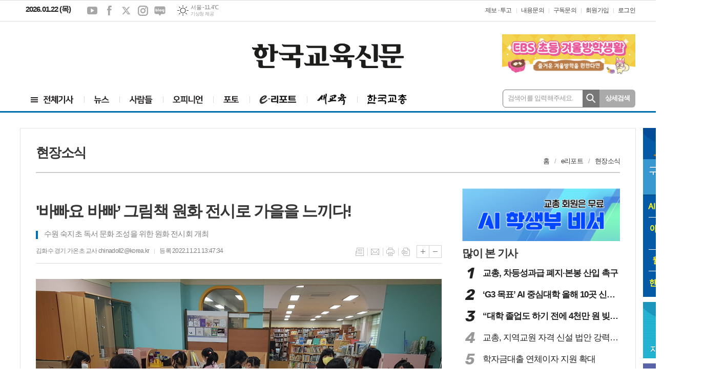

--- FILE ---
content_type: text/html; charset=utf-8
request_url: https://www.hangyo.com/news/article.html?no=97648
body_size: 13226
content:
<!DOCTYPE html>
<html lang="ko">
<head>
<meta charset="UTF-8">
<meta http-equiv="X-UA-Compatible" content="IE=edge">
<meta name="viewport" content="width=1060">
<meta property="og:url"					content="http://www.hangyo.com/news/article.html?no=97648" />
<meta property="og:type"				content="article" />
<meta property="og:title"				content="'바빠요 바빠’ 그림책 원화 전시로 가을을 느끼다!" />
<meta property="og:description"			content=" 수원 숙지초(교장 이순호) 도서관에서는 가을의 풍성한 결실을 기대하며 가을을 흠뻑 느낄 수 있는 그림책 '바빠요 바빠' 원화 전시회가 열려 학생들의 관심과 흥미를 끌었다.  12점이 선보인 전시회는7~18일까지 진행됐다. 학생들은 사서교사와 함께 먼저 책을 읽고 좋아하는 계절과 이유는 무엇인지, 가을에 하고 싶은 일은 무엇인지, 책 속에서 알게 된 시골의 가을 준비는 어떻게 이루어지고 있는지에 관해 이야기하는 수업을 진행했다.  1~2학년은 가을 단풍잎 꾸미기를 진행하여 가을에 하고 싶은 일을 쓰고 내가 무슨 일로 바쁜지를 표현하는 시간을 가졌다. 3~6학년은 ‘반갑다, 가을아!'를 주제로 가을과 관련된 책을 읽고 책에서 나온 낱말을 사용하여 짧은 글쓰기를 하였다. 이문숙 사서교사가 제안하는 북 큐레이션을 통한 그림책 함께 읽기와 가을 관련 그림책을 전시하여 숙지초 학생들의 책에 대한 관심을 높이며 적극적인 독서 습관을 형성하는 데 많은 도움을 주고 있어 화제가 되고 있다.   ‘바빠요 바빠’ 책은 세밀화로 그린 도토리 계절 그림책 중 하나로 산골 아이 마루와 가을을 준비하는 풍요로운 시골의 모습을 담은 책으로 서로가 나누는 바쁜 가을의 모습을 보고 있노라면 어느새 계절이 성큼 지나가고 있음을 알려준다. 또한 책 속에서 광주리, 항아리, 도리깨, 참새와 허수아비 등을 보다 보면 옛 물건에 대해 생각해보는 시간을 가질 수 있었다.  1학년 학생은 사서교사와의 수업을 통해 “ 봄, 여름, 가을, 겨울 우리나라는 사계절이 뚜렷해서 모든 계절이 다 좋다”고 했다. 그림책 원화 전시 행사에 참여한 2학년 한 학생은 “가을이 되면 시골에서 깨를 털고, 고추를 말리고 김장하는 바쁜 모습이 풍요롭고 즐거워 보였다”고 말했다.  이순호 교장은 “책 읽는 학교 문화 조성을 위해 한 학기 한 권 읽기와 온종일 책과 노니는 날 운영, 그림책 원화 전시회, 매주 1회 학부모가 참여하는 책 읽어주기를 진행하고 있어 학생들에게 도움이 되고 있다”며 “학교 도서관 중심 주제별 북 큐레이션과 작가와의 만남, 사서교사의 주제별 독서 수업으로 학생들이 이 가을 쑥쑥 성장하고 있다”고 말했다." />
<meta property="og:image"				content="https://www.hangyo.com/data/photos/20221146/art_16687743275211_1a03ef.jpg" />
<meta name="twitter:url"				content="http://www.hangyo.com/news/article.html?no=97648" />
<meta name="twitter:title"				content="'바빠요 바빠’ 그림책 원화 전시로 가을을 느끼다!" />
<meta name="twitter:card"				content="photo" />
<meta name="twitter:image"				content="https://www.hangyo.com/data/photos/20221146/art_16687743275211_1a03ef.jpg" />
<link rel="canonical" href="http://www.hangyo.com/news/article.html?no=97648" />
<link rel="apple-touch-icon-precomposed" href="/data/skin/layout/1/m11/images/favicon72.png">
<link rel="apple-touch-icon-precomposed" sizes="144x144" href="/data/skin/layout/1/m11/images/favicon144.png">
<link rel="shortcut icon" href="https://www.hangyo.com/favicon.ico">
<link rel="icon" href="https://www.hangyo.com/favicon.ico" type="image/x-icon">
<link rel="alternate" type="application/rss+xml" title="RSS 2.0" href="/data/rss/news.xml">
<link type="text/css" rel="stylesheet" href="/data/skin/layout/1/m11/images/css/index_cache.css">
<link type="text/css" rel="stylesheet" href="/data/skin/content/1/theme_title/index_cache.css">
<link type="text/css" rel="stylesheet" href="/data/skin/content/1/widget/index.css">
<!--[if lte IE 8]>
<link rel="stylesheet" type="text/css" href="/data/skin/layout/1/m11/images/css/ie_cache.css">
<![endif]-->
<title>한국교육신문</title>
<script type="application/ld+json">
{
  "@context": "https://schema.org",
  "@type": "NewsArticle",
  "headline": "'바빠요 바빠’ 그림책 원화 전시로 가을을 느끼다!",
  "image": [
	"https://www.hangyo.com/data/photos/20221146/art_16687743275211_1a03ef.jpg"
   ],
  "datePublished": "2022-11-21T13:47:34+09:00",
  "dateModified": "2022-11-21T13:47:47+09:00",
  "author": [{
	  "@type": "Person",
	  "name": "김화수 경기 가온초 교사"
	}]
}
</script>
<script async src="//pagead2.googlesyndication.com/pagead/js/adsbygoogle.js"></script>
<script>
  (adsbygoogle = window.adsbygoogle || []).push({
    google_ad_client: "ca-pub-3679645095242493",
    enable_page_level_ads: true
  });
</script>
<!-- Google tag (gtag.js) -->
<script async src="https://www.googletagmanager.com/gtag/js?id=G-9P49EX1NT4"></script>
<script>
window.dataLayer = window.dataLayer || [];
function gtag(){dataLayer.push(arguments);}
gtag('js', new Date());

gtag('config', 'G-9P49EX1NT4');
</script><link href="/data/cache/skin/1/article-cnts.css?20090508101900" type="text/css" rel="stylesheet" />
<meta name="subject" content="한국교육신문" />
<meta name="copyright" content="한국교육신문" />
<meta name="keywords" content="교육신문, 교육정책, 학교소식, 교수학습법, 새교육, AI 학생부 비서, 아이클릭아트 스쿨팩" />
<meta name="title" content="한국교육신문" />
<meta name="description" content="교육기사 수록. 월간 새교육. AI 학생부 비서. 아이클릭아트 스쿨팩" />

<script type='text/javascript' src='/plugin/jquery/jquery-1.3.2.min.js'></script>
<script type='text/javascript' src='/js/common/jquery.cookie.js'></script>
<script type='text/javascript' src='/plugin/jquery/jquery-ui-1.7.2.custom.min.js'></script>
<script type='text/javascript' src='/plugin/jquery/plugins/jquery.floatobject-1.0.js'></script>
<script type='text/javascript' src='/plugin/jquery/plugins/jquery.uploadify-v2.1.0/swfobject.js'></script>
<script type='text/javascript' src='/plugin/jquery/plugins/jquery.uploadify-v2.1.0/jquery.uploadify.v2.1.0.min.js'></script>
<script type='text/javascript' src='/plugin/jquery/plugins/jquery.newsticker.js'></script>
<script type='text/javascript' src='/plugin/jquery/plugins/jquery-galleryview/jquery.easing.1.3.js'></script>
<script type='text/javascript' src='/plugin/jquery/plugins/jquery-galleryview/jquery.galleryview-1.1.js'></script>
<script type='text/javascript' src='/plugin/jquery/plugins/jquery-galleryview/jquery.timers-1.1.2.js'></script>
<script type='text/javascript' src='/js/iecontrol.js'></script>
<script type='text/javascript' src='/js/xml_supports.js'></script>
<script type='text/javascript' src='/js/menu.js'></script>
<script type='text/javascript' src='/js/mynews.js'></script>
<script type='text/javascript' src='/js/input.js'></script>
<script type="text/javascript" src="/js/common/jquery-1.11.1.js"></script>
<script type="text/javascript" src="/js/common/jquery.fitvids.js"></script>
<script type="text/javascript" src="/js/common/swipe.js"></script>
<script type="text/javascript" src="/js/common/jquery.bxslider.js"></script>
<script type="text/javascript" src="/js/common/jquery.sticky.js"></script>
<script type="text/javascript" src="/js/common/icheck.js"></script>
<script type="text/javascript" src="/js/common/jquery-ui-1.9.2.custom.js"></script>
<script type="text/javascript" src="/js/common/jquery.easy-ticker.js"></script>
<script type="text/javascript">
	var jQuery11 = $.noConflict(true);
</script>
<script type="text/javascript" src="/js/common/style.js"></script>

<script>
function ajaxGetSkinContent(layout_tpl, lay_no)
{
	$("#btn_more_" + lay_no).hide();
	$("#btn_more_loading_" + lay_no).show();
	if($("#skin_content_" + lay_no).attr("data-page") === undefined)
	{
		$("#skin_content_" + lay_no).attr("data-page", 1);
	}
	var page = Number($("#skin_content_" + lay_no).attr("data-page")) + 1;
	var mode = "get_skin_content";
	var parameter = "mode=" + mode + "&layout_tpl=" + layout_tpl + "&lay_no=" + lay_no + "&ajax_page=" + page + "&sec_no=";

	$.ajax({
		url: "/news/ajax.php",
		data: parameter,
		dataType: "json",
		type:"POST",
		error: function(error) {
			console.log(error); 
			return; 
		},
		success: function(data){

			if(data.error_code)
			{
				console.log(data.error_message);
				return false;
			}
			$("#skin_content_" + lay_no).append($(data.html).find("#skin_content_" + lay_no).html());
			$("#skin_content_" + lay_no).attr("data-page", page);

			if($(data.html).find("#skin_content_" + lay_no).children().length >= $("#skin_content_" + lay_no).attr("data-count"))
			{
				$("#btn_more_" + lay_no).show();
			}
			$("#btn_more_loading_" + lay_no).hide();
		},
	});
}
</script>

</head>

<body>
	
<!-- HEADER -->
<!-- 접근성 메뉴 -->
<ul class="accessibility">
	<li><a href="#gnb">주메뉴 바로가기</a></li>
	<li><a href="#container">본문 바로가기</a></li>
</ul>

<div class="head_wrap">
	<div class="wrapper head_ban">
		<div>
			<div class='com_ban'><a href="#" style="cursor: default;" onclick="return false;"> </a></div>
		</div>
	</div>
	
	<!-- 상단 네비게이터 -->
	<div class="wrapper top_nav">
		<div>
			
			<p class="today_txt">2026.01.22 (목)</p>
			
			<ul class="sns_link">
				<li><a href="#" target="_blank" class="sl01" title="유튜브">유튜브</a></li>
				<li><a href="#" target="_blank" class="sl02" title="페이스북">페이스북</a></li>
				<li><a href="#" target="_blank" class="sl03" title="엑스">엑스</a></li>
				<li><a href="#" target="_blank" class="sl04" title="인스타그램">인스타그램</a></li>
				<li><a href="#" target="_blank" class="sl05" title="네이버블로그">네이버블로그</a></li>
			</ul>
			
									<div class="weather_box wt02 ico01">
							<ul class="weather_slide" id="weather_slide_32a3d5a03b2af0d947689f8b360316f4">
																<li class="icon_w"><span class="iw01">맑음</span>동두천 -12.7℃</li>
																<li class="icon_w"><span class="iw01">맑음</span>강릉 -7.1℃</li>
																<li class="icon_w"><span class="iw01">맑음</span>서울 -11.4℃</li>
																<li class="icon_w"><span class="iw01">맑음</span>대전 -8.2℃</li>
																<li class="icon_w"><span class="iw01">맑음</span>대구 -5.9℃</li>
																<li class="icon_w"><span class="iw01">맑음</span>울산 -5.7℃</li>
																<li class="icon_w"><span class="iw11">눈</span>광주 -5.6℃</li>
																<li class="icon_w"><span class="iw01">맑음</span>부산 -4.2℃</li>
																<li class="icon_w"><span class="iw04">흐림</span>고창 -4.6℃</li>
																<li class="icon_w"><span class="iw11">눈</span>제주 1.1℃</li>
																<li class="icon_w"><span class="iw01">맑음</span>강화 -11.2℃</li>
																<li class="icon_w"><span class="iw01">맑음</span>보은 -8.2℃</li>
																<li class="icon_w"><span class="iw01">맑음</span>금산 -7.9℃</li>
																<li class="icon_w"><span class="iw01">맑음</span>강진군 -4.3℃</li>
																<li class="icon_w"><span class="iw01">맑음</span>경주시 -6.3℃</li>
																<li class="icon_w"><span class="iw01">맑음</span>거제 -3.7℃</li>
															</ul>
							<script>
								jQuery11('#weather_slide_32a3d5a03b2af0d947689f8b360316f4').bxSlider({
									auto: true,
									mode: 'fade',
									pause: 2500
								});
							</script>
							<a href="http://www.kma.go.kr/" class="wc" target="_blank">기상청 제공</a>
						</div>
			
			<ul class="tn_right">
												
				<li><a href="/home/page.html?code=report" >제보 &middot; 투고</a></li>
				<li><a href="/home/page.html?code=contact">내용문의</a></li>
				<li><a href="/shop/qna.html">구독문의</a></li>
				
								<li><a href="/member/member_join.html">회원가입</a></li>
				<li><a href="/member/member_login.html" class="c_black">로그인</a></li>
								<!--<li>2026년 01월 21일 16시 46분</li>-->
			</ul>
			
		</div>
	</div>
	
		<!-- 헤더 -->
	<div id="header" class="wrapper">
		<div>
			
			<div class="head_top">
				<div>
					<h1><b><a href='/' target='_top' onfocus='blur()'><img src='/data/design/logo/toplogo_20210304131839.png'   alt='한국교육신문' class='png24' /></a></b></h1>
					<div class="ht_left"><script async src="https://pagead2.googlesyndication.com/pagead/js/adsbygoogle.js?client=ca-pub-3679645095242493"
     crossorigin="anonymous"></script>
<!-- [헤드] 좌 -->
<ins class="adsbygoogle"
     style="display:inline-block;width:240px;height:80px"
     data-ad-client="ca-pub-3679645095242493"
     data-ad-slot="7751256185"></ins>
<script>
     (adsbygoogle = window.adsbygoogle || []).push({});
</script><hr class='spc' style='height:20px;'>
</div>
					<div class="ht_right"><div class='com_ban'><a href="https://www.hangyo.com/news/banner_click.php?no=663" target="_blank"><img src="https://www.hangyo.com/data/banner/banner_1764206439.jpg" width="100%" border="0" alt="배너" /></a></div></div>
				</div>
			</div>
			
		</div>
	</div>
    	
	
	<div class="wrapper head_cen">
		<div>
			<div class="pr">
				
							
				<!-- GNB 서브 세로형-->
				<ul id="gnb" class="vertical">
										<li>
						<a href="/news/article_list_all.html" id="gnbnav1"  ><span>전체기사</span></a>
											</li>
										<li>
						<a href="/news/section_list_all.html?sec_no=3" id="gnbnav2"  ><span>뉴스</span></a>
												<ul id="submenu2" style="display: none;">
														<li><a href="/news/section_list_all.html?sec_no=1648" ><span>정책</span></a></li>
														<li><a href="/news/section_list_all.html?sec_no=1652" ><span>학술·연구</span></a></li>
														<li><a href="/news/section_list_all.html?sec_no=1653" ><span>교양</span></a></li>
														<li><a href="/news/section_list_all.html?sec_no=1654" ><span>국제</span></a></li>
														<li><a href="/news/section_list_all.html?sec_no=1651" ><span>현장</span></a></li>
													</ul>		
											</li>
										<li>
						<a href="/news/section.html?sec_no=1655" id="gnbnav3"  ><span>사람들</span></a>
												<ul id="submenu3" style="display: none;">
														<li><a href="/news/section_list_all.html?sec_no=1656" ><span>인터뷰</span></a></li>
														<li><a href="/news/section_list_all.html?sec_no=1657" ><span>동정</span></a></li>
													</ul>		
											</li>
										<li>
						<a href="/news/section.html?sec_no=6" id="gnbnav4"  ><span>오피니언</span></a>
												<ul id="submenu4" style="display: none;">
														<li><a href="/news/section_list_all.html?sec_no=1658" ><span>사설</span></a></li>
														<li><a href="/news/section_list_all.html?sec_no=1659" ><span>칼럼</span></a></li>
													</ul>		
											</li>
										<li>
						<a href="/news/section_list_all.html?sec_no=10" id="gnbnav5"  ><span>포토</span></a>
											</li>
										<li>
						<a href="/news/section.html?sec_no=24" id="gnbnav6"  ><span>e리포트</span></a>
												<ul id="submenu6" style="display: none;">
														<li><a href="/news/section_list_all.html?sec_no=24" ><span>전체</span></a></li>
														<li><a href="/news/section_list_all.html?sec_no=1674" ><span>제언·칼럼</span></a></li>
														<li><a href="/news/section_list_all.html?sec_no=1675" ><span>현장소식</span></a></li>
														<li><a href="/news/section_list_all.html?sec_no=1677" ><span>교단일기</span></a></li>
														<li><a href="/news/section_list_all.html?sec_no=1679" ><span>수업·연구</span></a></li>
														<li><a href="/news/section_list_all.html?sec_no=1676" ><span>문화·탐방</span></a></li>
														<li><a href="/news/section_list_all.html?sec_no=1678" ><span>포토뉴스</span></a></li>
													</ul>		
											</li>
										<li>
						<a href="/news/section.html?sec_no=1001" id="gnbnav7"  ><span>새교육</span></a>
												<ul id="submenu7" style="display: none;">
														<li><a href="/news/section_month.html" ><span>월간 새교육</span></a></li>
														<li><a href="/news/section_list_all.html?sec_no=1667" ><span>특집</span></a></li>
														<li><a href="/news/section_list_all.html?sec_no=1870" ><span>칼럼</span></a></li>
														<li><a href="/news/section_list_all.html?sec_no=1668" ><span>뉴스</span></a></li>
														<li><a href="/news/section_list_all.html?sec_no=1669" ><span>교직</span></a></li>
														<li><a href="/news/section_list_all.html?sec_no=1670" ><span>라이프</span></a></li>
														<li><a href="/news/section_list_all.html?sec_no=1671" ><span>학교경영</span></a></li>
														<li><a href="/news/section_list_all.html?sec_no=1672" ><span>전문직대비</span></a></li>
													</ul>		
											</li>
										<li>
						<a href="https://www.kfta.or.kr" id="gnbnav8"  target="_blank"><span>한국교총</span></a>
											</li>
									</ul>
				<script type="text/javascript">
				jQuery11(function(){
					
					var gnbMenu = jQuery11('#gnb > li');
					
					gnbMenu.hover(function(){
						jQuery11(this).children('a').addClass('on');
						jQuery11(this).children('ul').stop().slideDown(300);
					}, function(){
						jQuery11(this).children('a').removeClass('on');
						jQuery11(this).children('ul').hide();
					});
					
					jQuery11('#gnb > li').on('mouseover',function(){
						var li = jQuery11(this).find("li").find("span");
						var max = 0;
						for(var i = 0; i < li.length; i++)
						{
							if(max < $(li[i]).outerWidth(true) + 1)
							{
								max = $(li[i]).outerWidth(true) + 1;
							}
						}
						jQuery11(this).find("ul").css('width', max);
					});
				});
				</script>
								
				<!-- 검색 -->
				<div class="search_wrap">
					<form method="GET" action="/news/search_result.html" name="form_top_search">
						<fieldset>
							<label for="searchTxt" class="i_label">검색어를 입력해주세요.</label>
							<input type="text" id="searchTxt" name="search" class="i_text">
							<button title="검색하기" class="btn_search" onclick="document.form_top_search.submit();">검색하기</button>
						</fieldset>
					</form>
				</div>
				
				<a href="/news/search.html" class="btn_detail_search">상세검색</a>
				
			</div>
			
		</div>
	</div>

</div>




<!-- STICKY BANNER -->
<div class="top_banner">
    <div class="banner_wrap">
         <div class="banner_left">
	         <div class="stt_banner_wrap02">
		         <div class='com_ban'><a href="#" style="cursor: default;" onclick="return false;"> </a></div>
		     </div>
	         <div class="fix_banner_wrap02">
		         <div class='com_ban'><a href="#" style="cursor: default;" onclick="return false;"> </a></div><div class='com_ban'><a href="#" style="cursor: default;" onclick="return false;"> </a></div><script async src="https://pagead2.googlesyndication.com/pagead/js/adsbygoogle.js?client=ca-pub-3679645095242493"
     crossorigin="anonymous"></script>
<!-- 기사 좌측 날개 -->
<ins class="adsbygoogle"
     style="display:inline-block;width:160px;height:600px"
     data-ad-client="ca-pub-3679645095242493"
     data-ad-slot="3689038509"></ins>
<script>
     (adsbygoogle = window.adsbygoogle || []).push({});
</script><hr class='spc' style='height:10px;'>
<script async src="https://pagead2.googlesyndication.com/pagead/js/adsbygoogle.js"></script>
<!-- 기사 좌측 날개2 -->
<ins class="adsbygoogle"
     style="display:inline-block;width:160px;height:320px"
     data-ad-client="ca-pub-3679645095242493"
     data-ad-slot="2187354189"></ins>
<script>
     (adsbygoogle = window.adsbygoogle || []).push({});
</script>
	         </div>
         </div>
         <div class="banner_right">
	         <div class="stt_banner_wrap">
		         
		     </div>
	         <div class="fix_banner_wrap">
		         <div class='com_ban' style='padding-bottom:10px;'><a href="https://www.hangyo.com/news/banner_click.php?no=609" target="_blank"><img src="https://www.hangyo.com/data/banner/banner_1741660263.png" width="110" height="330" border="0" alt="배너" /></a></div><div class='com_ban' style='padding-bottom:10px;'><a href="https://www.hangyo.com/news/banner_click.php?no=87" target="_self"><img src="https://www.hangyo.com/data/banner/banner_1474437749.jpg" width="110" height="110" border="0" alt="배너" /></a></div><div class='com_ban' style='padding-bottom:10px;'><a href="https://www.hangyo.com/news/banner_click.php?no=88" target="_blank"><img src="https://www.hangyo.com/data/banner/banner_1474437783.jpg" width="110" height="110" border="0" alt="배너" /></a></div>
	         </div>
         </div>
    </div> 
</div>

<!-- CONTENT -->
<div class="wrapper">
	<div id="container">
		
				<div class="p_tit_wrap">
			<div class="fl"> <!-- 항상 -->
								<h2 class="p_tit">현장소식</h2>
							</div><!-- //항상 -->

			<div class="fr">
								<ul class="path_nav">
					<li><a href="/">홈</a></li>
					<li><a href="section_list_all.html?sec_no=24">e리포트</a></li>
										<li><a href="section_list_all.html?sec_no=1675">현장소식</a></li>
									</ul>
							</div>
		</div>
				
		<div class="column col73">
			<div>
				<div>
					<div class="arv_005">
	
	<div class="fix_art_top">
		<div>
			<div class="art_top">
				<h2>'바빠요 바빠’ 그림책 원화 전시로 가을을 느끼다!</h2>
				<h3>수원 숙지초 독서 문화 조성을 위한 원화 전시회 개최</h3>
				<ul class="art_info">
					<li><a href="/news/article_list_writer.html?name=%EA%B9%80%ED%99%94%EC%88%98+%EA%B2%BD%EA%B8%B0+%EA%B0%80%EC%98%A8%EC%B4%88+%EA%B5%90%EC%82%AC">김화수 경기 가온초 교사  chinadoll2@korea.kr</a></li>
					<li>등록 2022.11.21 13:47:34</li>
								    </ul>
			    
				<ul class="util">
			        <li class="u01"><a href="/news/section.html?sec_no=1675" title="목록" class="tooltip">목록</a></li>
			        <li class="u02"><a href="javascript:openWin('/news/mail_form.html?no=97648', 'mail_pop', '700', '700', 'yes');" title="메일" class="tooltip">메일</a></li>
			        <li class="u03"><a href="javascript:openWin('/news/article_print.html?no=97648', 'print_pop', '760', '600', 'yes');" title="프린트" class="tooltip">프린트</a></li>
			        <li class="u04"><a href="/news/scrap_proc.php?mode=insert&no=97648" title="스크랩" class="tooltip">스크랩</a></li>
			    </ul>    
			    <ul class="txt_zoom">
			        <li class="tz01"><a href="#" onClick="javascript:news_large(); return false;" title="글씨크기 크게" class="tooltip">글씨크기 크게</a></li>
					<li class="tz02"><a href="#" onClick="javascript:news_small(); return false;" title="글씨크기 작게" class="tooltip">글씨크기 작게</a></li>
			    </ul>
			    
			    
			    <div class="art_share" style="display: none;">
	
	
					<meta name="nate-note" content="원문 제목: '바빠요 바빠’ 그림책 원화 전시로 가을을 느끼다!">
					
					<script type="text/javascript" src="/js/kakaolink.js"></script>
					<script type="text/javascript" src="/js/kakao.min.js"></script>
					<script type="text/javascript" src="/js/social.js"></script>
										<script>
					<!--
					Kakao.init('0a26e2ec0a7de006e459cff7bbcc8395');
					//-->
					</script>
										
					<div id="dek" style="position:absolute; visibility:hidden; z-index:-1;"></div>
					
					<!-- 기사 공유 -->
					<ul class="btn_share">
						<li class="bs01"><a href="#" onclick="openSocial('facebook', 'https://www.hangyo.com/news/article.html?no=97648', '%26%23039%3B%EB%B0%94%EB%B9%A0%EC%9A%94%20%EB%B0%94%EB%B9%A0%E2%80%99%20%EA%B7%B8%EB%A6%BC%EC%B1%85%20%EC%9B%90%ED%99%94%20%EC%A0%84%EC%8B%9C%EB%A1%9C%20%EA%B0%80%EC%9D%84%EC%9D%84%20%EB%8A%90%EB%81%BC%EB%8B%A4%21', 'www.hangyo.com', '한국교육신문',  '', '');return false;" title="페이스북" class="tooltip">페이스북</a></li>
						<li class="bs02"><a href="#" onclick="openSocial('twitter', 'https://www.hangyo.com/news/article.html?no=97648', '%26%23039%3B%EB%B0%94%EB%B9%A0%EC%9A%94%20%EB%B0%94%EB%B9%A0%E2%80%99%20%EA%B7%B8%EB%A6%BC%EC%B1%85%20%EC%9B%90%ED%99%94%20%EC%A0%84%EC%8B%9C%EB%A1%9C%20%EA%B0%80%EC%9D%84%EC%9D%84%20%EB%8A%90%EB%81%BC%EB%8B%A4%21', 'www.hangyo.com', '한국교육신문',  '', '');return false;" title="엑스" class="tooltip">엑스</a></li>
						<li class="bs03"><a href="#" onclick="openSocial('kakaotalk', 'https://www.hangyo.com/news/article.html?no=97648', '%26%23039%3B%EB%B0%94%EB%B9%A0%EC%9A%94%20%EB%B0%94%EB%B9%A0%E2%80%99%20%EA%B7%B8%EB%A6%BC%EC%B1%85%20%EC%9B%90%ED%99%94%20%EC%A0%84%EC%8B%9C%EB%A1%9C%20%EA%B0%80%EC%9D%84%EC%9D%84%20%EB%8A%90%EB%81%BC%EB%8B%A4%21', 'www.hangyo.com', '한국교육신문',  '%26nbsp%3B%0D%0A%0D%0A%EC%88%98%EC%9B%90%20%EC%88%99%EC%A7%80%EC%B4%88%28%EA%B5%90%EC%9E%A5%20%EC%9D%B4%EC%88%9C%ED%98%B8%29%20%EB%8F%84%EC%84%9C%EA%B4%80%EC%97%90%EC%84%9C%EB%8A%94%20%EA%B0%80%EC%9D%84%EC%9D%98%20%ED%92%8D%EC%84%B1%ED%95%9C%20%EA%B2%B0%EC%8B%A4%EC%9D%84%20%EA%B8%B0%EB%8C%80%ED%95%98%EB%A9%B0%20%EA%B0%80%EC%9D%84%EC%9D%84%20%ED%9D%A0%EB%BB%91%20%EB%8A%90%EB%82%84%20%EC%88%98%20%EC%9E%88%EB%8A%94%20%EA%B7%B8%EB%A6%BC%EC%B1%85%20%27%EB%B0%94%EB%B9%A0%EC%9A%94%20%EB%B0%94%EB%B9%A0%27%26nbsp%3B%20%EC%9B%90%ED%99%94%20%EC%A0%84%EC%8B%9C%ED%9A%8C%EA%B0%80%20%EC%97%B4%EB%A0%A4%20%ED%95%99%EC%83%9D%EB%93%A4%EC%9D%98%20%EA%B4%80%EC%8B%AC%EA%B3%BC%20%ED%9D%A5%EB%AF%B8%EB%A5%BC%20%EB%81%8C%EC%97%88%EB%8B%A4.%0D%0A%0D%0A%26nbsp%3B%0D%0A%0D%0A12%EC%A0%90%EC%9D%B4%20%EC%84%A0%EB%B3%B4%EC%9D%B8%20%EC%A0%84%EC%8B%9C%ED%9A%8C%EB%8A%94%26nbsp%3B7~18%EC%9D%BC%EA%B9%8C%EC%A7%80%20%EC%A7%84%ED%96%89%EB%90%90%EB%8B%A4', 'https://www.hangyo.com/data/photos/20221146/art_16687743275211_1a03ef.jpg', '792', '594');return false;" title="카카오톡" class="tooltip">카카오톡</a></li>
						<li class="bs05"><a href="#" onclick="openSocial('naverblog', 'https://www.hangyo.com/news/article.html?no=97648', '', 'www.hangyo.com', '한국교육신문',  '', '');return false;" title="네이버블로그" class="tooltip">네이버블로그</a></li>	
					</ul>
					<!-- //기사 공유 -->
				
				</div>
			    
			    
			</div>
			
			
			
		</div>
	</div>
	
	<script type="text/javascript">
$(function(){
	var artHeight = $('.arv_005 .art_top').outerHeight() + 30;
	
	$(window).scroll(function(){
		var artTopScroll = $(this).scrollTop(),
			HeadHeight01 = $('#header').height(),
			HeadHeight02 = $('.top_nav').height(),
			HeadHeight03 = $('.arv_005 .art_top').height(),
			topHeight = HeadHeight01 + HeadHeight02 + HeadHeight03 + 50;
		
		if(artTopScroll >= topHeight){
			$('.arv_005').css('padding-top', artHeight);
			$('.fix_art_top').addClass('fix');
		}
		else {
			$('.arv_005').css('padding-top', '0');
			$('.fix_art_top').removeClass('fix');
		}
	});
});
	</script>
	
    

	<div class="cnt_view news_body_area">
	
		<!-- 기사본공 필수 공용 : Smart Editor Style Sheet -->
		<link href="/plugin/SEditor/css/style.css" rel="stylesheet" type="text/css">

				<div style="font-size:17px;" id="news_body_area" class="smartOutput">
			<p><img alt="" src="https://www.hangyo.com/data/photos/20221146/art_16687743275211_1a03ef.jpg" xtype="photo"></p>

<p>&nbsp;</p>

<p>수원 숙지초(교장 이순호) 도서관에서는 가을의 풍성한 결실을 기대하며 가을을 흠뻑 느낄 수 있는 그림책 '바빠요 바빠'&nbsp; 원화 전시회가 열려 학생들의 관심과 흥미를 끌었다.</p>

<p>&nbsp;</p>

<p>12점이 선보인 전시회는&nbsp;7~18일까지 진행됐다. 학생들은 사서교사와 함께 먼저 책을 읽고 좋아하는 계절과 이유는 무엇인지, 가을에 하고 싶은 일은 무엇인지, 책 속에서 알게 된 시골의 가을 준비는 어떻게 이루어지고 있는지에 관해 이야기하는 수업을 진행했다.</p>

<p>&nbsp;</p>

<p>1~2학년은 가을 단풍잎 꾸미기를 진행하여 가을에 하고 싶은 일을 쓰고 내가 무슨 일로 바쁜지를 표현하는 시간을 가졌다. 3~6학년은 ‘반갑다, 가을아!'를 주제로 가을과 관련된 책을 읽고 책에서 나온 낱말을 사용하여 짧은 글쓰기를 하였다. 이문숙 사서교사가 제안하는 북 큐레이션을 통한 그림책 함께 읽기와 가을 관련 그림책을 전시하여 숙지초 학생들의 책에 대한 관심을 높이며 적극적인 독서 습관을 형성하는 데 많은 도움을 주고 있어 화제가 되고 있다.</p>

<p>&nbsp;</p>

<p><img alt="" src="https://www.hangyo.com/data/photos/20221146/art_16687822028211_fe27d7.jpg" xtype="photo"></p>

<p>&nbsp;</p>

<p>‘바빠요 바빠’ 책은 세밀화로 그린 도토리 계절 그림책 중 하나로 산골 아이 마루와 가을을 준비하는 풍요로운 시골의 모습을 담은 책으로 서로가 나누는 바쁜 가을의 모습을 보고 있노라면 어느새 계절이 성큼 지나가고 있음을 알려준다. 또한 책 속에서 광주리, 항아리, 도리깨, 참새와 허수아비 등을 보다 보면 옛 물건에 대해 생각해보는 시간을 가질 수 있었다.</p>

<p>&nbsp;</p>

<p>1학년 학생은 사서교사와의 수업을 통해 “ 봄, 여름, 가을, 겨울 우리나라는 사계절이 뚜렷해서 모든 계절이 다 좋다”고 했다. 그림책 원화 전시 행사에 참여한 2학년 한 학생은 “가을이 되면 시골에서 깨를 털고, 고추를 말리고 김장하는 바쁜 모습이 풍요롭고 즐거워 보였다”고 말했다.</p>

<p>&nbsp;</p>

<p>이순호 교장은 “책 읽는 학교 문화 조성을 위해 한 학기 한 권 읽기와 온종일 책과 노니는 날 운영, 그림책 원화 전시회, 매주 1회 학부모가 참여하는 책 읽어주기를 진행하고 있어 학생들에게 도움이 되고 있다”며 “학교 도서관 중심 주제별 북 큐레이션과 작가와의 만남, 사서교사의&nbsp; 주제별 독서 수업으로 학생들이 이 가을 쑥쑥 성장하고 있다”고 말했다.</p>
		</div>
			
		
		<script type="text/javascript">
					
		var MYNEWS_PHOTO_LIMIT_WIDTH = parseInt("792");
		

			var imageLoaded = function(obj) {

				// Run onload code.
				var title = obj.attr('title');
				obj.attr('alt', title);
				obj.removeAttr('title');
			
				var image_align_class = "";
				var clazz = obj.attr('class');
				if (clazz != null && clazz.length > 0) {
					image_align_class = " "+clazz;
				}
			
				obj.attr('class', 'img');
				obj.removeAttr('xtype');
			
				var w = obj.width();
				if (isNaN(w)) {
					w = 0;
				}
				var h = parseInt(obj.css('height'));
				if (isNaN(h)) {
					h = 0;
				}
			
				if (w <= 0) {
					var timg = new Image();
					timg.src = this.src;
					w = parseInt(timg.width);
					if (isNaN(w)) {
						//...
					}
				}
				if (w > MYNEWS_PHOTO_LIMIT_WIDTH) {
					var pct = parseFloat(MYNEWS_PHOTO_LIMIT_WIDTH) / parseFloat(w);
					w = MYNEWS_PHOTO_LIMIT_WIDTH;
			
					if (pct > 0 && pct < 1 && h > 0) {
						h = Math.floor(parseFloat(h) * pct);
					}
				}
				obj.css('width', w+"px");
			
				if (h > 0) {
					obj.css('height', h+"px");
				}
			
				if(image_align_class.trim() == "sm-image-c")
				{
					obj.wrap("<div class='imgframe "+image_align_class+"' style='display:inline-block;width:100%;'></div>");
				}
				else
				{
					obj.wrap("<div class='imgframe "+image_align_class+"' style='display:inline-block;width:"+w+"px;'></div>");
				}
				if (title != null && title.length > 1) { // 기본 공백 무시
					if (title.indexOf('▲') == -1) {
						title = '▲ ' + title;
					}
//					obj.after("<div class='imgcaption2' style='display:inline-block;width:"+w+"px;'>"+title+"</div>");
					obj.after("<div style='display:block;text-align:center'><div class='imgcaption2' style='display:inline-block;width:"+w+"px;'>"+title+"</div></div>");
				}
			}

		var img_caption = setInterval(make_caption, 1000);

		function make_caption()
		{
			/*
			$("img[xtype='photo']").each(function() {
				if($(this).width() > 0)
				{
					imageLoaded($(this));
					clearInterval(img_caption);
				}
			});
			*/
			$("div.news_body_area img").each(function() {
				if($(this).width() > 0)
				{
					imageLoaded($(this));
					clearInterval(img_caption);
				}
			});
		}
		</script>
	
	
		<div class="art_more"><a href="/news/article_list_writer.html?name=%EA%B9%80%ED%99%94%EC%88%98+%EA%B2%BD%EA%B8%B0+%EA%B0%80%EC%98%A8%EC%B4%88+%EA%B5%90%EC%82%AC"><b>김화수 경기 가온초 교사 </b>의 전체기사 보기</a></div>
	

			
	</div>


	
</div>

<script type="text/javascript">
var art_font_size = parseInt($('#news_body_area, .box_art > div').css('fontSize'));

function news_large()
{
  art_font_size++;
  if (art_font_size > 30)
    art_font_size = 30;
  news_reset_font();
}

function news_small()
{
  art_font_size--;
  if (art_font_size < 10)
    art_font_size = 10;
  news_reset_font();
}

function news_reset_font()
{
  $('#news_body_area').css('fontSize', art_font_size+'px');
}
</script>

<div class='com_ban'><a href="https://www.hangyo.com/news/banner_click.php?no=664" target="_blank"><img src="https://www.hangyo.com/data/banner/banner_1764206494.jpg" width="100%" border="0" alt="배너" /></a></div><div class="arv_003">

	
	

	
	
</div><div class="arv_002    ">
	<div class="wrap">
		
		<script src="//developers.kakao.com/sdk/js/kakao.min.js"></script>
		<script type="text/javascript" src="/js/social.js?20180607110000"></script>
				<script>
		<!--
		Kakao.init('0a26e2ec0a7de006e459cff7bbcc8395');
		//-->
		</script>
				
		<div id="dek" style="position:absolute; visibility:hidden; z-index:-1;"></div>
	
		<!-- 기사 공유 -->
		<ul class="btn_share">
			<li class="bs01"><a href="#" onclick="openSocial('facebook', 'https://www.hangyo.com/news/article.html?no=97648', '%26%23039%3B%EB%B0%94%EB%B9%A0%EC%9A%94%20%EB%B0%94%EB%B9%A0%E2%80%99%20%EA%B7%B8%EB%A6%BC%EC%B1%85%20%EC%9B%90%ED%99%94%20%EC%A0%84%EC%8B%9C%EB%A1%9C%20%EA%B0%80%EC%9D%84%EC%9D%84%20%EB%8A%90%EB%81%BC%EB%8B%A4%21', 'www.hangyo.com', '한국교육신문',  '', '');return false;" title="페이스북" class="tooltip">페이스북</a></li>
			<li class="bs02"><a href="#" onclick="openSocial('twitter', 'https://www.hangyo.com/news/article.html?no=97648', '%26%23039%3B%EB%B0%94%EB%B9%A0%EC%9A%94%20%EB%B0%94%EB%B9%A0%E2%80%99%20%EA%B7%B8%EB%A6%BC%EC%B1%85%20%EC%9B%90%ED%99%94%20%EC%A0%84%EC%8B%9C%EB%A1%9C%20%EA%B0%80%EC%9D%84%EC%9D%84%20%EB%8A%90%EB%81%BC%EB%8B%A4%21', 'www.hangyo.com', '한국교육신문',  '', '');return false;" title="엑스" class="tooltip">엑스</a></li>
			<li class="bs03"><a href="#" onclick="openSocial('kakaotalk', 'https://www.hangyo.com/news/article.html?no=97648', '%26%23039%3B%EB%B0%94%EB%B9%A0%EC%9A%94%20%EB%B0%94%EB%B9%A0%E2%80%99%20%EA%B7%B8%EB%A6%BC%EC%B1%85%20%EC%9B%90%ED%99%94%20%EC%A0%84%EC%8B%9C%EB%A1%9C%20%EA%B0%80%EC%9D%84%EC%9D%84%20%EB%8A%90%EB%81%BC%EB%8B%A4%21', 'www.hangyo.com', '한국교육신문',  '%26nbsp%3B%0D%0A%0D%0A%EC%88%98%EC%9B%90%20%EC%88%99%EC%A7%80%EC%B4%88%28%EA%B5%90%EC%9E%A5%20%EC%9D%B4%EC%88%9C%ED%98%B8%29%20%EB%8F%84%EC%84%9C%EA%B4%80%EC%97%90%EC%84%9C%EB%8A%94%20%EA%B0%80%EC%9D%84%EC%9D%98%20%ED%92%8D%EC%84%B1%ED%95%9C%20%EA%B2%B0%EC%8B%A4%EC%9D%84%20%EA%B8%B0%EB%8C%80%ED%95%98%EB%A9%B0%20%EA%B0%80%EC%9D%84%EC%9D%84%20%ED%9D%A0%EB%BB%91%20%EB%8A%90%EB%82%84%20%EC%88%98%20%EC%9E%88%EB%8A%94%20%EA%B7%B8%EB%A6%BC%EC%B1%85%20%27%EB%B0%94%EB%B9%A0%EC%9A%94%20%EB%B0%94%EB%B9%A0%27%26nbsp%3B%20%EC%9B%90%ED%99%94%20%EC%A0%84%EC%8B%9C%ED%9A%8C%EA%B0%80%20%EC%97%B4%EB%A0%A4%20%ED%95%99%EC%83%9D%EB%93%A4%EC%9D%98%20%EA%B4%80%EC%8B%AC%EA%B3%BC%20%ED%9D%A5%EB%AF%B8%EB%A5%BC%20%EB%81%8C%EC%97%88%EB%8B%A4.%0D%0A%0D%0A%26nbsp%3B%0D%0A%0D%0A12%EC%A0%90%EC%9D%B4%20%EC%84%A0%EB%B3%B4%EC%9D%B8%20%EC%A0%84%EC%8B%9C%ED%9A%8C%EB%8A%94%26nbsp%3B7~18%EC%9D%BC%EA%B9%8C%EC%A7%80%20%EC%A7%84%ED%96%89%EB%90%90%EB%8B%A4', 'https://www.hangyo.com/data/photos/20221146/art_16687743275211_1a03ef.jpg', '792', '594');return false;" title="카카오톡" class="tooltip">카카오톡</a></li>
						<li class="bs05"><a href="#" onclick="openSocial('naverblog', 'https://www.hangyo.com/news/article.html?no=97648', '', 'www.hangyo.com', '한국교육신문',  '', '');return false;" title="네이버블로그" class="tooltip">네이버블로그</a></li>
			<li class="bs06"><a href="#" onclick="openSocial('navershare', 'https://www.hangyo.com/news/article.html?no=97648', '', 'www.hangyo.com', '한국교육신문',  '', '');return false;" title="네이버카페" class="tooltip">네이버카페</a></li>
			<li class="bs07"><a href="#" onclick="openSocial('band', 'https://www.hangyo.com/news/article.html?no=97648', '%26%23039%3B%EB%B0%94%EB%B9%A0%EC%9A%94%20%EB%B0%94%EB%B9%A0%E2%80%99%20%EA%B7%B8%EB%A6%BC%EC%B1%85%20%EC%9B%90%ED%99%94%20%EC%A0%84%EC%8B%9C%EB%A1%9C%20%EA%B0%80%EC%9D%84%EC%9D%84%20%EB%8A%90%EB%81%BC%EB%8B%A4%21', 'www.hangyo.com', '한국교육신문',  '', '');return false;" title="밴드" class="tooltip">밴드</a></li>
				
		</ul>
		<!-- //기사 공유 -->
	
				<p class="copyright">ⓒ 한국교육신문 www.hangyo.com 무단전재 및 재배포 금지</p>
			</div>
</div><div class="arv_004">

<!-- 의견글// -->
<div id="commentPane"></div>

</div>

<script type="text/javascript">

var cmtPageNo = 1;

function ajaxCommentList(page)
{
	var parameter = 'no=97648&target_code=A&page=' + page;

	$.ajax({
		url: '/news/comment.html',
		data: parameter,
		dataType: 'json',
		type:'POST',
		error: function(error) {
			console.log(error); 
			return; 
		},
		success: function(data){

			if(data.error_code)
			{
				console.log(data.error_message);
				return false;
			}
			
			$("#commentPane").html(data.html);
			cmtPageNo = page;
		},
	});
}

ajaxCommentList(1);

function chk_len(cmt_no, limit_length)
{
	var len = $('#body_' + cmt_no).val().length;
	$('#cur_len_' + cmt_no).html(len);
	if (len > limit_length)
	{
		var keycode = window.event.keyCode;
		if (keycode == 8 || keycode == 46) return;
		alert(limit_length + "자 이내로 작성해주세요~");
		return;
	}
}


function ajaxCommentWrite(cmt_no)
{
	
	if($('#body_' + cmt_no).val().length > $("#art_cmt_limit_str_num").val())
	{
		alert($("#art_cmt_limit_str_num").val() + "자 이하로 내용을 작성해주세요.");
		return;
	}
		if($("#cmt_name_" + cmt_no).val().trim() == "")
	{
		alert("닉네임을 입력해주세요");
		$("#cmt_name_" + cmt_no).focus();
		return false;
	}
	if($("#cmt_passwd_" + cmt_no).val().trim() == "")
	{
		alert("비밀번호를 입력해주세요");
		$("#cmt_passwd_" + cmt_no).focus();
		return false;
	}
	if($("#cmt_spam_code_" + cmt_no).val().trim() == "")
	{
		alert("스팸방지 코드를 입력해주세요");
		$("#cmt_spam_code_" + cmt_no).focus();
		return false;
	}
	
	if($("#body_" + cmt_no).val().trim() == "")
	{
		alert("내용을 입력해주세요");
		$("#body_" + cmt_no).focus();
		return false;
	}

	var parameter = $("#cmt_write_" + cmt_no).serialize();

	$.ajax({
		url: '/news/comment.php',
		data: parameter,
		dataType: 'json',
		type:'POST',
		error: function(error) {
			console.log(error); 
			return; 
		},
		success: function(data){

			if(data.error_code)
			{
				alert(data.error_message);
				return false;
			}
			
			ajaxCommentList(1);
		},
	});
}

// 코멘트 삭제
function ajaxCommentDelete(cmt_no, p_cmt_no)
{
		if($('#cmt_delete_' + cmt_no).val().trim() == "")
	{
		alert('비밀번호를 입력해주세요.');
		$('#cmt_delete_' + cmt_no).focus();
		return false;
	}
	
	var parameter = "mode=del&no=97648&page=" + cmtPageNo + "&cmt_no=" + cmt_no + "&p_cmt_no=" + p_cmt_no + "&passwd=" + $('#cmt_delete_' + cmt_no).val();

	$.ajax({
		url: '/news/comment.php',
		data: parameter,
		dataType: 'json',
		type:'POST',
		error: function(error) {
			console.log(error); 
			return; 
		},
		success: function(data){

			if(data.error_code)
			{
				alert(data.error_message);
				return false;
			}
			
//			$('#cmt_delete_form_' + cmt_no).hide();
//			$("#cmt_li_" + cmt_no).remove();
			ajaxCommentList(cmtPageNo);
		},
	});

}
function ajaxCommentDeleteConfirm(cmt_no, p_cmt_no)
{
		$('#cmt_delete_form_' + cmt_no).hide();
	$('#cmt_delete_form_' + cmt_no).show();
	$('#cmt_delete_' + cmt_no).focus();
	}

// 답글보기
function showCmtReplyList(cmt_no)
{
	$("#cmt_reply_list_" + cmt_no).toggle();
}

// 추천
function ajaxCommentRecommend(cmt_no, recmdType)
{
	
	var parameter = "mode=recmd&no=&cmt_no=" + cmt_no + "&type=" + recmdType;

	$.ajax({
		url: '/news/comment.php',
		data: parameter,
		dataType: 'json',
		type:'POST',
		error: function(error) {
			console.log(error); 
			return; 
		},
		success: function(data){

			if(data.error_code)
			{
				alert(data.error_message);
				return false;
			}
			
			$("#cnt_" + recmdType + "_" + cmt_no).html(parseInt($("#cnt_" + recmdType + "_" + cmt_no).html()) + 1);
		},
	});
}
</script>
<!-- //의견글 --><hr class='spc' style='height:20px;'>
<div class='com_ban' style='padding-bottom:10px;'><a href="https://www.hangyo.com/news/banner_click.php?no=517" target="_blank"><img src="https://www.hangyo.com/data/banner/banner_1683527299.png" width="100%" border="0" alt="배너" /></a></div><hr class='spc' style='height:20px;'>

				</div>
			</div>
			<div>
				<div>
					<div class="pl20"><div class='com_ban'><a href="#" style="cursor: default;" onclick="return false;"> </a></div>
					<div class="banner_slide" id="banCon3083" style="height: 0; overflow: hidden;">
						<ul id="banSlide3083" class="photo_box">
			<li><a href="https://www.hangyo.com/news/banner_click.php?no=532" target="_blank"><img src="https://www.hangyo.com/data/banner/banner_1688952393.png" width="100%" border="0" alt="배너" /></a></li>
						</ul>
					</div>
			<hr class='skin_margin' style='height:10px;'>
					
					<script type="text/javascript">
					jQuery11(function(){
					 
						jQuery11('#banSlide3083').bxSlider({
						    auto: true,
				            hideControlOnEnd: true,
				            pager: false,
				            controls: false,
				            adaptiveHeight: true,
							pause: 5000,
							speed: 500,
							mode: 'horizontal',
						    onSliderLoad: function (currentIndex){
						        jQuery11('#banCon3083').css('height', 'inherit');
						    }
						});
					});
					</script>

			<div class='com_ban'><a href="#" style="cursor: default;" onclick="return false;"> </a></div><div class="arl_076">
		<div class="tit_set ts08">
		<h2><a href="/news/article_list_all.html" >많이 본 기사</a></h2>
			</div>
	
	<ul class="art_list   ">
			<li class="no_img">
			<a href="/news/article.html?no=106379" class="rank1">
				<i class="rank">1</i>
								<div class="txt_box">
					<h2>
						<span>교총, 차등성과급 폐지·본봉 산입 촉구</span>
					</h2>
				</div>
			</a>
		</li>
					<li class="no_img">
			<a href="/news/article.html?no=106384" class="rank2">
				<i class="rank">2</i>
								<div class="txt_box">
					<h2>
						<span>‘G3 목표’ AI 중심대학 올해 10곳 신규선정</span>
					</h2>
				</div>
			</a>
		</li>
					<li class="no_img">
			<a href="/news/article.html?no=106397" class="rank3">
				<i class="rank">3</i>
								<div class="txt_box">
					<h2>
						<span>“대학 졸업도 하기 전에 4천만 원 빚 우려”</span>
					</h2>
				</div>
			</a>
		</li>
					<li class="no_img">
			<a href="/news/article.html?no=106388" class="rank4">
				<i class="rank">4</i>
								<div class="txt_box">
					<h2>
						<span>교총, 지역교원 자격 신설 법안 강력 반대</span>
					</h2>
				</div>
			</a>
		</li>
					<li class="no_img">
			<a href="/news/article.html?no=106377" class="rank5">
				<i class="rank">5</i>
								<div class="txt_box">
					<h2>
						<span>학자금대출 연체이자 지원 확대</span>
					</h2>
				</div>
			</a>
		</li>
					<li class="no_img">
			<a href="/news/article.html?no=106378" class="rank6">
				<i class="rank">6</i>
								<div class="txt_box">
					<h2>
						<span>취학절벽 현실화…교육체계 대전환 필요</span>
					</h2>
				</div>
			</a>
		</li>
					<li class="no_img">
			<a href="/news/article.html?no=106350" class="rank7">
				<i class="rank">7</i>
								<div class="txt_box">
					<h2>
						<span>미니작가회, 문예동인지 『시간의 서재』 창간</span>
					</h2>
				</div>
			</a>
		</li>
					<li class="no_img">
			<a href="/news/article.html?no=106400" class="rank8">
				<i class="rank">8</i>
								<div class="txt_box">
					<h2>
						<span>교육공무원 육아휴직, 자녀 초등 6학년까지 확대 추진</span>
					</h2>
				</div>
			</a>
		</li>
					<li class="no_img">
			<a href="/news/article.html?no=106387" class="rank9">
				<i class="rank">9</i>
								<div class="txt_box">
					<h2>
						<span>정부 연구개발 예산 투자규모 교육부 6위</span>
					</h2>
				</div>
			</a>
		</li>
					<li class="no_img">
			<a href="/news/article.html?no=106385" class="rank10">
				<i class="rank">10</i>
								<div class="txt_box">
					<h2>
						<span>학교운동부 안전대책 법안 발의</span>
					</h2>
				</div>
			</a>
		</li>
				</ul>
</div><hr class='skin_margin' style='height:20px;'>

					<div class="banner_slide" id="banCon2889" style="height: 0; overflow: hidden;">
						<ul id="banSlide2889" class="photo_box">
			
						</ul>
					</div>
								
					<script type="text/javascript">
					jQuery11(function(){
					 
						jQuery11('#banSlide2889').bxSlider({
						    auto: true,
				            hideControlOnEnd: true,
				            pager: false,
				            controls: false,
				            adaptiveHeight: true,
							pause: 6000,
							speed: 500,
							mode: 'horizontal',
						    onSliderLoad: function (currentIndex){
						        jQuery11('#banCon2889').css('height', 'inherit');
						    }
						});
					});
					</script>

			<div class='com_ban' style='padding-bottom:20px;'><a href="https://www.hangyo.com/news/banner_click.php?no=634" target="_blank"><img src="https://www.hangyo.com/data/banner/banner_1747794266.jpg" width="100%" border="0" alt="배너" /></a></div><div class='com_ban' style='padding-bottom:20px;'><a href="https://www.hangyo.com/news/banner_click.php?no=613" target="_blank"><img src="https://www.hangyo.com/data/banner/banner_1745991468.jpg" width="100%" border="0" alt="배너" /></a></div>
<div class="arl_005">
	
		<div class="tit_set ts08">
		<h2><a href="/news/article_list_all.html" >최신 기사</a></h2>
			</div>
	
	<div class="time_list">

				<h3>2026-01-21_WED</h3>
		<ul>
						<li>
				<a href="/news/article.html?no=106410">
					<b class="ofe">대학 등록금 인상 ‘졸속 심의’ 제동거나</b>
					<span>
						<span></span>
						<i>16:46</i>
					</span>
				</a>
			</li>
						<li>
				<a href="/news/article.html?no=106408">
					<b class="ofe">수석교사회 “교육 방향 만들어갈 것” 다짐</b>
					<span>
						<span></span>
						<i>13:52</i>
					</span>
				</a>
			</li>
						<li>
				<a href="/news/article.html?no=106407">
					<b class="ofe">‘AI·디지털 전환’ 전문대학 교육혁신 노력</b>
					<span>
						<span></span>
						<i>13:04</i>
					</span>
				</a>
			</li>
						<li>
				<a href="/news/article.html?no=106405">
					<b class="ofe">교육 3축, AI·문해력·지방대 등 미래 교육전략 논의</b>
					<span>
						<span></span>
						<i>11:12</i>
					</span>
				</a>
			</li>
						<li>
				<a href="/news/article.html?no=106404">
					<b class="ofe">TK행정통합 추진… 경북교육감 “보완책 필요”</b>
					<span>
						<span></span>
						<i>11:06</i>
					</span>
				</a>
			</li>
						<li>
				<a href="/news/article.html?no=106402">
					<b class="ofe">고려대-이태석재단 업무협약</b>
					<span>
						<span></span>
						<i>10:37</i>
					</span>
				</a>
			</li>
						<li>
				<a href="/news/article.html?no=106400">
					<b class="ofe">교육공무원 육아휴직, 자녀 초등 6학년까지 확대 추진</b>
					<span>
						<span></span>
						<i>10:12</i>
					</span>
				</a>
			</li>
						<li>
				<a href="/news/article.html?no=106399">
					<b class="ofe">AI 시대, 독서국가 선포식 및 추진委 출범</b>
					<span>
						<span></span>
						<i>07:27</i>
					</span>
				</a>
			</li>
					</ul>
					
	</div>

</div><hr class='skin_margin' style='height:10px;'>
<script async src="https://pagead2.googlesyndication.com/pagead/js/adsbygoogle.js?client=ca-pub-3679645095242493"
     crossorigin="anonymous"></script>
<!-- 기사 우측 인기기사 밑 -->
<ins class="adsbygoogle"
     style="display:inline-block;width:310px;height:310px"
     data-ad-client="ca-pub-3679645095242493"
     data-ad-slot="7624852421"></ins>
<script>
     (adsbygoogle = window.adsbygoogle || []).push({});
</script><div class='com_ban' style='padding-bottom:10px;'><a href="https://www.hangyo.com/news/banner_click.php?no=115" target="_self"><img src="https://www.hangyo.com/data/banner/banner_1477442112.jpg" width="100%" border="0" alt="배너" /></a></div><div class='com_ban' style='padding-bottom:10px;'><a href="https://www.hangyo.com/news/banner_click.php?no=342" target="_blank"><img src="https://www.hangyo.com/data/banner/banner_1597383953.png" width="100%" border="0" alt="배너" /></a></div><hr class='spc' style='height:15px;'>
<script async src="https://pagead2.googlesyndication.com/pagead/js/adsbygoogle.js?client=ca-pub-3679645095242493"
     crossorigin="anonymous"></script>
<!-- 기사 우측 하단 -->
<ins class="adsbygoogle"
     style="display:inline-block;width:310px;height:620px"
     data-ad-client="ca-pub-3679645095242493"
     data-ad-slot="6066892045"></ins>
<script>
     (adsbygoogle = window.adsbygoogle || []).push({});
</script></div>
				</div>
			</div>
		</div>
			
	</div>
</div>

<!-- FOOTER -->

<div id="footer" class="wrapper">
	<div>
		<div class="foot_top">
			<div>
				<div class="foot_nav">
					<ul>
						<li><a href="/home/page.html?code=company">신문사소개</a></li>
						<li><a href="/home/page.html?code=history">연혁</a></li>
												<li><a href="/home/page.html?code=report_guide">e-리포터 안내</a></li>
						<li><a href="/home/page.html?code=map">찾아오시는 길</a></li>
						<li><a href="/home/page.html?code=policy"><b>개인정보처리방침</b></a></li>
						<li><a href="/home/page.html?code=policy2">청소년보호정책 <span>(책임자 : 엄성용)</span></a></li>
						<li><a href="/home/page.html?code=email">이메일 무단수집거부</a></li>
						<li><a href="/home/page.html?code=report">제보 &middot; 투고</a></li>
						<li><a href="/home/page.html?code=contact">문의 &middot; 요청</a></li>
					</ul>
				</div>
			</div>
		</div>
		
		<div class="foot_bot">
			<div>
				<div class="foot_wrap">
					
					<h6><b><a href='/' target='_top' onfocus='blur()'><img src='/data/design/logo/taillogo_20160804161824.png' alt='로고'   class='png24' /></a></b></h6>
					
					<div class="foot_con">
						<p>
							구독 문의 : 02) 570-5341~2 <br />
광고 문의 : wks123@tobeunicorn.kr, TEL: 1644-1013, FAX : 042-824-9140<br />
<br />
한국교원단체총연합회 | 등록번호 : 서울 아04243 | 등록일(발행일) : 2016. 11. 29 | 발행인 : 강주호 | 편집인 : 김동석 | 주소 : 서울 서초구 태봉로 114 | 창간일 : 1961년 5월 15일 | 전화번호 : 02-570-5500 | 사업자등록번호 : 229-82-00096  | 통신판매번호 : 2006-08876<br />
한국교육신문의 모든 콘텐츠는 저작권 보호를 받는 바 무단 전재, 복사, 배포 등을 금합니다.
						</p>
						
						<b>
							<a href="http://www.mediaon.co.kr/" target="_blank">
								<img src="/data/skin/layout/1/m11/images/img/logo_sponsor.png" width="105" height="12" alt="powered by mediaOn" />
							</a>
						</b>
						
						<p class="ffd mt20"><span class="fwb mr00">UPDATE</span>: 2026년 01월 21일 16시 46분</p>
					</div>
					
				</div>
				
				<div class="btn_top_wrap"><div><a href="javascript:void(0)" onClick="goToByScroll()" class="btn_top" style="display: none;">최상단으로</a></div></div>
				
			</div>
		</div>
	</div>
</div>




<script type="text/javascript">
var gtracker_type = 1;	// 0:접속자,1:페이지뷰
document.write(unescape("%3Cscript src='/weblog/gtracker.js' type='text/javascript'%3E%3C/script%3E"));
</script>

<script>
  (function(i,s,o,g,r,a,m){i['GoogleAnalyticsObject']=r;i[r]=i[r]||function(){
  (i[r].q=i[r].q||[]).push(arguments)},i[r].l=1*new Date();a=s.createElement(o),
  m=s.getElementsByTagName(o)[0];a.async=1;a.src=g;m.parentNode.insertBefore(a,m)
  })(window,document,'script','https://www.google-analytics.com/analytics.js','ga');

  ga('create', 'UA-76356940-1', 'auto');
  ga('send', 'pageview');

</script>


<script type="text/javascript" src="http://wcs.naver.net/wcslog.js"></script>
<script type="text/javascript">
if(!wcs_add) var wcs_add = {};
wcs_add["wa"] = "cd6693ad42d0d";
wcs_do();
</script>

<!-- Global site tag (gtag.js) - Google Analytics -->
<script async src="https://www.googletagmanager.com/gtag/js?id=UA-139451286-1"></script>
<script>
  window.dataLayer = window.dataLayer || [];
  function gtag(){dataLayer.push(arguments);}
  gtag('js', new Date());

  gtag('config', 'UA-139451286-1');
</script>

<script type="text/javascript">
	<!--
	if(navigator.userAgent.match(/android/i) || navigator.userAgent.match(/(iphone)|(ipod)|(ipad)/i))
	{
		var btn_mobile = '\
	<div class="btn_mobile">\
		<a href="/?mobile_reset"><img src="/data/skin/layout/1/m11/images/btn/btn_mobile_ver.png" /></a>\
	</div>\
		';
		document.writeln(btn_mobile);
	}
	//-->
</script>

<script type="text/javascript" src="/data/skin/layout/1/m11/images/js/style.js"></script>

</body>
</html>

<!-- MAKE CACHE (2026-01-22 01:02:01) -->
<!-- FILE CACHE PAGE(2026/01/22 01:02:01) -->


--- FILE ---
content_type: text/html; charset=utf-8
request_url: https://www.hangyo.com/news/comment.html
body_size: 1361
content:
{"error_code":0,"error_message":"","html":"<div class=\"reply_wrap\">\r\n\t\r\n\t<h4>\ub124\ud2f0\uc98c \uc758\uacac <b>\ucd1d <span>0<\/span>\uac1c<\/b><\/h4>\r\n\t\r\n\t<!-- \ub313\uae00 \uc791\uc131 : \ube44\ud68c\uc6d0 -->\r\n\r\n\t<form id=\"cmt_write_0\" name=\"cmt_write_0\" method=\"post\" action=\"comment.php\">\r\n\t<input type=\"hidden\" name=\"mode\" value=\"add\">\r\n\t<input type=\"hidden\" name=\"no\" value=\"97648\">\r\n\t<input type=\"hidden\" name=\"target_code\" value=\"A\">\r\n\t<input type=\"hidden\" id=\"art_cmt_limit_str_num\" value=\"300\">\r\n\t<input type=\"hidden\" name=\"mode\" value=\"add\">\r\n\t<input type=\"hidden\" name=\"target_code\" value=\"A\">\r\n\t<fieldset>\r\n\t\t\t\t<div class=\"reply_form\">\r\n\t\t\t<ul>\r\n\t\t\t\t<li>\r\n\t\t\t\t\t<div>\r\n\t\t\t\t\t\t<label for=\"cmt_name_0\" class=\"i_label\">\uc774\ub984<\/label>\r\n\t\t\t\t\t\t<input type=\"text\" id=\"cmt_name_0\" name=\"name\" class=\"i_text\">\r\n\t\t\t\t\t<\/div>\r\n\t\t\t\t<\/li>\r\n\t\t\t\t<li>\r\n\t\t\t\t\t<div>\r\n\t\t\t\t\t\t<label for=\"cmt_passwd_0\" class=\"i_label\">\ube44\ubc00\ubc88\ud638<\/label>\r\n\t\t\t\t\t\t<input type=\"password\" id=\"cmt_passwd_0\" name=\"passwd\" class=\"i_text\">\r\n\t\t\t\t\t<\/div>\r\n\t\t\t\t<\/li>\r\n\t\t\t<\/ul>\r\n\t\t\t\r\n\t\t\t<dl>\r\n\t\t\t\t<dt>\uc2a4\ud338\ubc29\uc9c0<\/dt>\r\n\t\t\t\t<dd>\r\n\t\t\t\t\t<span><img id=\"spamauth\" src=\"\/plugin\/spam_auth\/chsignup.php\" align=\"absmiddle\"\/><\/span>\r\n\t\t\t\t\t<div>\r\n\t\t\t\t\t\t<label for=\"cmt_spam_code_0\" class=\"i_label\">\uadf8\ub9bc\uc758 \uc601\ubb38, \uc22b\uc790\ub97c \uc785\ub825\ud558\uc138\uc694.<\/label>\r\n\t\t\t\t\t\t<input type=\"text\" name=\"spam_code\" id=\"cmt_spam_code_0\" class=\"i_text\">\t\t\t\t\t\t \r\n\t\t\t\t\t<\/div>\r\n\t\t\t\t<\/dd>\r\n\t\t\t<\/dl>\r\n\t\t\t\r\n\t\t\t<div class=\"reply_text\">\r\n\t\t\t\t<div>\r\n\t\t\t\t\t<label for=\"body_0\" class=\"i_label\">\uc0ac\uc774\ud2b8 \uad00\ub9ac \uaddc\uc815\uc5d0 \uc5b4\uae0b\ub098\ub294 \uc758\uacac\uae00\uc740 \uc608\uace0\uc5c6\uc774 \uc0ad\uc81c\ub420 \uc218 \uc788\uc2b5\ub2c8\ub2e4.<\/label>\r\n\t\t\t\t\t<textarea name=\"body\" class=\"i_text\" id=\"body_0\" cols=\"55\" rows=\"4\" HNAME=\"\ub0b4\uc6a9\" REQUIRED onkeydown=\"chk_len(0, '300');\"><\/textarea>\r\n\t\t\t\t<\/div>\r\n\t\t\t\t<b class=\"ffd\"><span id=\"cur_len_\">0<\/span>\/300\uc790<\/b>\r\n\t\t\t<\/div>\r\n\t\t\t\t\t\t<button type=\"button\" onclick=\"ajaxCommentWrite(0);\">\ub4f1\ub85d\ud558\uae30<\/button>\r\n\t\t\t\t\t<\/div>\r\n\r\n\t\t\r\n\t<\/fieldset>\r\n\t<\/form>\r\n\t\r\n\t\r\n\t<!-- \ub313\uae00 \ubaa9\ub85d -->\r\n\t<ul class=\"reply_list\">\r\n\r\n\t<\/ul>\r\n\t<!-- \/\/ \ub313\uae00 \ubaa9\ub85d -->\r\n\t\r\n\t<script>\r\n\t$(function($){\t\r\n\t\tvar pwClose = $('.btn_close_p');\r\n\t\tvar pwOpen = $('.btn_open_p');\r\n\t\tvar pwBox = $('.pw_input');\r\n\t\t\r\n\t\tpwClose.click(function(){\r\n\t\t\t\r\n\t\t\t$(this).parent('.pw_input').hide();\r\n\t\t});\r\n\t\t\r\n\t\t$(document).click(function(){\r\n\t\t\t$('.pw_input').hide();\r\n\t\t});\r\n\t\t\r\n\t\tpwOpen.click(function(e){ \r\n\t\t\te.stopPropagation(); \r\n\t\t});\r\n\t\t\r\n\t\tpwBox.click(function(e){ \r\n\t\t\te.stopPropagation(); \r\n\t\t});\r\n\t});\r\n\t<\/script>\r\n\t\r\n\t\t<div class=\"paging\">\r\n\t\t<span><a href=\"#\" onclick=\"ajaxCommentList(0);return false;\" class=\"btn_p prev\">\uc774\uc804<\/a><\/span>\r\n\t\t<div class=\"btn_pagenum\">\r\n\t\t\t\t<a href=\"#\" onclick=\"ajaxCommentList(1);return false;\" >1<\/a>\r\n\t\t\t\t<\/div>\r\n\t\t<span><a href=\"#\" onclick=\"ajaxCommentList(0);return false;\" class=\"btn_p next\">\ub2e4\uc74c<\/a><\/span>\r\n\t<\/div>\r\n\t\t\r\n\t\r\n<\/div>\r\n<script>\r\n$(function($){\r\n\t\r\n\tvar i_text = $('.reply_wrap .i_label').next('.i_text');\r\n\t\r\n\t$('.reply_wrap .i_label').css('position','absolute');\r\n\r\n\ti_text\r\n\t.focus(function(){\r\n\t\t$(this).prev('.i_label').css('visibility','hidden');\r\n\t})\r\n\t.blur(function(){\r\n\t\tif($(this).val() == ''){\r\n\t\t\t$(this).prev('.i_label').css('visibility','visible');\r\n\t\t} else {\r\n\t\t\t$(this).prev('.i_label').css('visibility','hidden');\r\n\t\t}\r\n\t})\r\n\t.change(function(){\r\n\t\tif($(this).val() == ''){\r\n\t\t\t$(this).prev('.i_label').css('visibility','visible');\r\n\t\t} else {\r\n\t\t\t$(this).prev('.i_label').css('visibility','hidden');\r\n\t\t}\r\n\t})\r\n\t.blur();\r\n});\r\n<\/script>\r\n\r\n\r\n\r\n\r\n\r\n\r\n\r\n\r\n\r\n\r\n\r\n\r\n\r\n\r\n\r\n\r\n\r\n"}

--- FILE ---
content_type: text/html; charset=utf-8
request_url: https://www.google.com/recaptcha/api2/aframe
body_size: 268
content:
<!DOCTYPE HTML><html><head><meta http-equiv="content-type" content="text/html; charset=UTF-8"></head><body><script nonce="44kluBN9_j6usXXYCRf_ng">/** Anti-fraud and anti-abuse applications only. See google.com/recaptcha */ try{var clients={'sodar':'https://pagead2.googlesyndication.com/pagead/sodar?'};window.addEventListener("message",function(a){try{if(a.source===window.parent){var b=JSON.parse(a.data);var c=clients[b['id']];if(c){var d=document.createElement('img');d.src=c+b['params']+'&rc='+(localStorage.getItem("rc::a")?sessionStorage.getItem("rc::b"):"");window.document.body.appendChild(d);sessionStorage.setItem("rc::e",parseInt(sessionStorage.getItem("rc::e")||0)+1);localStorage.setItem("rc::h",'1769014342758');}}}catch(b){}});window.parent.postMessage("_grecaptcha_ready", "*");}catch(b){}</script></body></html>

--- FILE ---
content_type: text/css
request_url: https://www.hangyo.com/data/skin/layout/1/m11/images/css/index_cache.css
body_size: 8653
content:
@charset "utf-8";

@import "reset_cache.css";
@import "module_cache.css";
@import "company_cache.css";

/* Common Layout */
.body_wrap { position: relative; min-width: 1200px; overflow: hidden;}

.wrapper { position: relative; width: 100%; min-width: 1200px;}
.wrapper > div { position: relative; max-width: 1140px; margin: 0 auto; padding: 0 30px; background: #fff;}
.wrapper > div:after { content: ""; display: block; clear: both;}

/* 상단 네비게이션 */
.head_ban { background: #fff; border-bottom: 1px solid #ddd;}
.head_ban > div { max-width: 1200px; padding: 0; text-align: center;}
.head_ban img { width: auto !important; max-width: 100%;}

.top_nav { font-size: 12px; color: #808080; background: #fff; border-bottom: 1px solid #ddd;}
.top_nav > div { max-width: 1200px; padding: 0;}

.top_nav a { color: #808080;}
.top_nav ul:after { content: ""; display: block; clear: both;}
.top_nav ul li { float: left;}
.top_nav .tn_left { float: left;}
.top_nav .tn_left li a { display: block; height: 40px; width: 30px; background: url(../btn/btn_tn_left.png) no-repeat 0 0; text-indent: -9999px;}
.top_nav .tn_left li a.tl01 { background-position: 0 0;}
.top_nav .tn_left li a.tl02 { background-position: -30px 0;}

.top_nav .sns_link { float: left; margin: 5px 10px 0px;}
.top_nav .sns_link:after { content: ""; display: block; clear: both;}
.top_nav .sns_link > li { float: left; margin-right: 3px;}
.top_nav .sns_link > li > a { display: block; width: 30px; height: 30px; background: url(../btn/btn_sns.png?240417) no-repeat 0 0; text-indent: -9999em; background-size: 300px 60px;}
.top_nav .sns_link > li > a.sl01 { background-position: 0 0;}
.top_nav .sns_link > li > a.sl02 { background-position: -30px 0;}
.top_nav .sns_link > li > a.sl03 { background-position: -60px 0;}
.top_nav .sns_link > li > a.sl04 { background-position: -90px 0;}
.top_nav .sns_link > li > a.sl05 { background-position: -120px 0;}
.top_nav .sns_link > li > a:hover { background-position-y: -30px;}

.top_nav .tn_right { float: right;}
.top_nav .tn_right:after { content: ""; display: block; clear: both;}
.top_nav .tn_right > li { padding-left: 9px; margin-left: 9px; background: url(../icon/icon_line01.png) no-repeat 0 center;}
.top_nav .tn_right > li:first-child { background: none;}
.top_nav .tn_right > li > a { display: block; height: 40px; line-height: 39px; color: #464646;}
.top_nav .tn_right > li > a:hover { color: #222;}
.top_nav .tn_right > li > a.icon_login { padding-right: 18px; background: url(../btn/btn_login.png) no-repeat right center;}

/* 날짜와 날씨 */
.today_txt { float: left; font-size: 15px; text-align: right; color: #222; font-weight: bold; margin-bottom: -3px; margin: 8px 17px 0 10px;}
.weather_box { margin-top: 3px;}

/* Header */
#header > div { padding: 0; max-width: 1200px; background: transparent;}
.head_top { position: relative; padding: 0; border-bottom: 0;}
.head_top > div { min-height: 130px;}
.head_top > div h1 { position: absolute; left: 50%; top:3px; width: 360px; margin-left: -180px;}
.head_top > div h1 b { display: table-cell; width: 360px; height: 130px; vertical-align: middle; text-align: center;}
.head_top > div:after { content: ""; display: block; clear: both;}
.head_top > div > div { min-width: 260px; max-width: 260px; margin: 25px 0 0;}
.head_top .ht_left { float: left;}
.head_top .ht_left .com_ban { text-align: left !important;}
.head_top .ht_right { float: right;}
.head_top .ht_right .com_ban { text-align: right !important;}

.head_cen { position: relative; z-index: 120; border-bottom: 3px solid #0070ac; margin-bottom: 30px;}
.head_cen > div { padding: 0; max-width: 1200px;}

.top_img_txt { background: #f29db3; padding: 5px; margin-bottom: 10px;}

#gnb { position: relative; text-align: center; height: 45px;}
#gnb:after { content: ""; display: block; clear: both;}
#gnb > li { float: left; display: block; background: url(../icon/icon_line02.png) no-repeat left 16px;}
#gnb > li > a { display: block; height: 35px; font-size: 14px; padding: 10px 20px 0 19px; transition: .3s all ease; color: #222; font-weight: bold;}
#gnb > li:first-child { background: none;}
#gnb > li:first-child > a { padding-left: 44px; background: url(../icon/icon_all.png) no-repeat 20px 18px;}
#gnb > li > a > span { display: inline-block; text-indent: -9999em; height: 24px; background: url(../btn/btn_gnb.png?200511) no-repeat 0 0;}
#gnb > li > a#gnbnav1 > span { width: 60px; background-position: 0 0;}
#gnb > li > a#gnbnav2 > span { width: 30px; background-position: -69px 0;}
#gnb > li > a#gnbnav3 > span { width: 46px; background-position: -108px 0;}
#gnb > li > a#gnbnav4 > span { width: 59px; background-position: -163px 0;}
#gnb > li > a#gnbnav5 > span { width: 32px; background-position: -231px 0;}
#gnb > li > a#gnbnav6 > span { width: 73px; background-position: -272px 0;}
#gnb > li > a#gnbnav7 > span { width: 59px; background-position: -354px 0;}
#gnb > li > a#gnbnav8 > span { width: 78px; background-position: -422px 0;}
#gnb > li > a#gnbnav9 > span { width: 49px; background-position: -510px 0;}
/* #gnb > li > a#gnbnav9 > span { width: 78px; background-position: -422px 0;} */
#gnb > li > a.on > span, #gnb > li > a.active > span { background-position-y: -30px !important;}

#gnb > li > ul { position: absolute; left: 0; top: 45px; border-top: 1px solid #dedede; background: url(../bg/bg_gnb.png) repeat-x 0 0; width: 100%; height: 47px;}
#gnb > li > ul:after { content: ""; display: block; clear: both;}
#gnb > li > ul li { float: left; display: block; padding: 0 9px; background: url(../icon/icon_line01.png) no-repeat 0 center;}
#gnb > li > ul li:first-child { background: none; padding-left: 15px;}
#gnb > li > ul li a { display: block; height: 38px; line-height: 39px; border-bottom: 3px solid transparent; color: #808080;}
#gnb > li > ul li a:hover, #gnb > li > ul li a.active { color: #0070ac; border-color: #0070ac;}

#gnb.vertical > li { position: relative;}
#gnb.vertical > li > ul { left: 0; height: inherit; background: #fff; border: 3px solid #0070ac; border-top: 0; text-align: left; width: 900px; border-radius: 0 0 10px 10px; overflow: hidden;}
#gnb.vertical > li > ul li { float: none; display: block; padding: 0; background:none; text-align: left;}
#gnb.vertical > li > ul li:first-child { padding-left: 0; margin-left: 0;}
#gnb.vertical > li > ul li a { display:block; height: inherit; line-height: 1; border-bottom: 0;}
#gnb.vertical > li > ul li a span { display: inline-block; padding: 12px 30px 14px 19px; font-weight: bold; color: #222; font-size: 15px;}
#gnb.vertical > li > ul li a:hover, #gnb > li > ul li a.active { background: #0084c1;}
#gnb.vertical > li > ul li a:hover span, #gnb > li > ul li a.active span { color: #fff;}

#submenu4 { width: 100px !important;}
#submenu6 { width: 115px !important;}

/* Footer */
#footer > div { background: #fff; margin: 25px auto 0; border: 1px solid #e2e2e2;}

.foot_top { padding: 0 10px;}

.foot_wrap { position: relative; padding: 22px 10px 30px;}
.foot_wrap:after { content: ""; display: block; clear: both;}
.foot_wrap h6 { margin-bottom: 20px;}

.foot_nav { padding: 28px 0 25px; border-bottom: 3px solid #e5e5e5;}
.foot_nav > ul { position: relative;}
.foot_nav > ul:after { content: ""; display: block; clear: both;}
.foot_nav > ul li { float: left;}
.foot_nav > ul li:before { position: relative; top: -1px; content: "|"; font-size: 12px; margin: 0 14px 0 12px; color: #ccc;}
.foot_nav > ul li:first-child:before { display: none;}
.foot_nav > ul li a { font-size: 13px; color: #222;}
.foot_nav > ul li a:hover { text-decoration: underline;}

.foot_con > p { font-size: 13px; color: #979796; font-weight: bold; letter-spacing: -.03em; line-height: 1.6;}
.foot_con > p * { font-style: normal; font-weight: normal; color: #bbb; margin-right: 10px; letter-spacing: 0;}
.foot_con > b { position: absolute; right: 0; bottom: 25px;}


/* Content */
#container { position: relative; border: 1px solid #e2e2e2; padding: 30px 30px;}

.main_wrap { margin-bottom: -1px;}
.main_wrap > div { padding: 30px 30px; border: 1px solid #e2e2e2;}

.dark_con { background: #333; padding: 40px 0;}
.dark_con > div { background: transparent;}

.gray_con { background: #e0e0e0; padding: 40px 0;}
.gray_con > div { background: transparent;}

.page_tit { position:relative; font-size: 26px; padding-bottom: 17px; line-height: 1.2; margin-left: -2px; border-bottom: 1px solid #dedede; margin-bottom: 20px;}

.btn_mobile { position: relative; text-align: center; padding: 15px 0;}
.aside_box { position: relative; padding-left: 20px;}
.box_solo { padding: 25px 0; margin: 25px 0; border-top: 1px solid #e2e2e2; border-bottom: 1px solid #e2e2e2;}

.scroll-in01, .scroll-in02 { z-index: 10;}

.cus_002 .line.fs31 { word-break: keep-all; margin-bottom: 10px;}
.tit_set { margin-bottom: 15px;}
.tit_set.ts03 { border-bottom-color: #000 !important;}

.page_tit { position:relative; font-size: 26px; padding-bottom: 17px; line-height: 1.2; margin-left: -2px;}
.p_tit.section_title_1001 { text-indent: -9999em; background: url(../img/title_1001.png) no-repeat 0 0; height: 38px; width: 300px;}
.p_tit.section_title_24 { text-indent: -9999em; background: url(../img/title_24.png) no-repeat 0 0; height: 30px; width: 300px;}

.btn_mobile { position: relative; text-align: center; padding: 20px 0;}

/* login */
.login_wrap { position: relative; display: table;}
.login_wrap > div { display: table-cell;}
.login_wrap a { transition: .3s all ease;}

.login_wrap .login_top { position: relative; padding: 40px 0 35px; background: url(../bg/bg_l_line.png) no-repeat center bottom;}
.login_wrap .login_top h2 { position: relative; width: 330px; padding-left: 68px; margin: 0 auto; font-size: 40px; font-weight: normal; letter-spacing: -0.08em; color: #363636; text-align: center; background: url(../icon/icon_login.png) no-repeat 0 2px; min-height: 70px;}
.login_wrap .login_top h2 span { display: block; font-size: 14px; color: #363636; font-weight: normal;}
.login_wrap .login_top h2 b { margin-left: -3px; letter-spacing: -0.08em;}

.login_wrap .login_form { position: relative; padding: 35px 0; width: 380px; margin: 0 auto;}
.login_wrap .login_form .login_input li { position: relative; margin: 16px 0; padding-right: 32px;}
.login_wrap .login_form .login_input li .i_label { left: 15px; top: 12px; font-size: 19px; color:#bbb; line-height: 1;}
.login_wrap .login_form .login_input li .i_text { padding: 13px 15px; font-size: 19px; line-height: 0.8; height: 18px;}
.login_wrap .login_form .login_input li .i_text:focus { border-color: #2e8a17;}
.login_wrap .login_form input[type=submit] { padding: 14px 0 20px; width: 100%; color:#fff; font-size: 19px; font-weight: bold; margin: 12px 0 20px; transition: .3s all ease;}

.login_wrap .float_btn { position: relative; margin: 0 -10px;}
.login_wrap .float_btn li a { display: block; text-align: center; height: 48px; line-height: 49px; background: #dedede; font-size: 15px; margin: 0 10px;}
.login_wrap .float_btn li a:hover { background: #ccc;}

.btn_artmore { display: block; font-weight: bold; color: #000; font-size: 15px; text-align: center; border-top: 1px solid #dedede; margin-top: 14px; padding-top: 14px;}
.btn_artmore span { display: inline-block; background: url(../btn/btn_more.png) no-repeat 0 0; width: 20px; height: 12px;}
.btn_artmore:hover { color: #555;}

/* big */
.big .arl_003 .rate_list li a { font-size: 15px;}
.big .arl_003 .rate_list li a span { font-size: 20px;}
.big .arl_003 .rate_list li { margin-top: 15px;}

.big .arl_008 .recent_art { height: inherit;}
.big .arl_008 .recent_art h3 { font-size: 15px; padding: 17px 40px 0 0;}
.big .arl_008 .recent_art h3 .ics:before { top: 22px;}
.big .arl_008 .bx-controls-direction { top: 18px;}
.big .arl_008 .bx-controls-auto { top:18px;}
.big .arl_008 .lst_pop li {padding: 20px 0 22px;}
.big .arl_008 .lst_pop li a {height: inherit; font-size: 14px;}
.arl_008 .lst_pop li a:hover { opacity: .7;}

/* Search */
.search_wrap { position: absolute; right: 70px; bottom: 7px;}
.search_wrap input[type=text] { width: 135px; padding: 8px 10px 9px; margin-right: 32px; border: 1px solid #777; border-radius: 6px 0 0 6px; font-size: 13px;}
.search_wrap .i_label { left: 10px; top:10px; font-size: 13px; color: #999;}
.search_wrap .btn_search { position: absolute; right: 0; top:0; width:33px; height: 35px; background: #777 url(../btn/btn_search.png?210121) no-repeat 0 0; text-indent: -9999px; transition: .3s all ease;}
.search_wrap .btn_search:hover { background-color: #444;}

.btn_detail_search { position: absolute; right: 0; bottom: 7px; display: block; background: #aaa; height: 35px; line-height: 34px; width: 70px; text-align: center; font-weight: bold; color: #fff; border-radius: 0 6px 6px 0; transition: all .3s ease;}
.btn_detail_search:hover { background-color: #999;}

/* add */
.intro_wrap { position: relative; padding: 0 20px;}
.intro_wrap p { color: #222;}
.intro_top { position: relative; border: 7px solid #ddd; background: url(../bg/bg_pattern01.png) repeat 0 0; padding: 18px 0 21px; text-align: center; margin-bottom: 35px;}
.intro_top h4 { font-size: 18px;}
.intro_top p { font-size: 13px;}
.intro_top p span { color: #ff5f11;}
.intro_top > span { position: absolute; left: 50%; bottom: -10px; display: block; width: 177px; height: 14px; margin-left: -88px;}

.intro_con { background: #f9f9f9; padding: 25px 25px 28px; border: 1px solid #eaeaea; min-height: 230px;}
.intro_con p { font-size: 14px; line-height: 1.76;}
.intro_con p > span { color: #0d4592; font-weight: bold; font-size: 16px; display: block; margin-bottom: 7px;}

.his_con { position: relative;}
.his_con dl { position: relative; padding-left: 70px; border-top: 1px solid #dedede;}
.his_con dl:first-child { border-top: none;}
.his_con dl dt { position: absolute; left: 5px; top: 7px; font-weight: bold; font-family: arial, sans-serif; font-size: 24px;}
.his_con dl dd { padding: 10px 0 13px;}
.his_con dl dd ul li { padding: 0 0 3px 15px; margin-top: 5px; border-left: 3px solid #dedede; font-size: 14px;}
.his_con dl dd ul li:first-child { margin-top: 0;}
.his_con dl dd ul li i { font-style: normal; font-weight: bold;}

.pub_con { position: relative;}
.pub_con .icon_bu02 { font-size: 16px; background: url(../icon/icon_bu02.png) no-repeat 0 4px; padding-left: 20px; line-height: 1.3; margin-bottom: 10px;}
.pub_con .publisher_info { position: relative; border: 1px solid #eaeaea; height: 128px; background: url(../bg/bg_ceo.png) no-repeat right 0; overflow: hidden;}
.pub_con .publisher_info h5 { margin: 25px 0 7px 30px; font-size: 20px;}
.pub_con .publisher_info ul { margin-left: 30px;}

.pub_con .intro_table h5 { color: #0145b0; font-size: 14px; margin-bottom: 7px;}
.pub_con .intro_table table { border-top: 2px solid #044592;}
.pub_con .intro_table table td { padding: 7px 15px 10px; border-bottom: 1px solid #dedede; font-size: 14px;}
.pub_con .intro_table table td.a_right { font-weight: bold;}
.pub_con .intro_table table .t_bg td { background: #f9f9f9;}

.intro_tit { margin-bottom: 15px;}
.intro_tit > span { display: inline-block; padding-bottom: 5px; border-bottom: 2px solid #0070ac; color: #0070ac; font-size: 17px;}
.intro_list { margin-bottom: 25px;}
.intro_list > li { margin-bottom: 12px;}
.intro_list > li h5 { position: relative; padding-left: 15px; color: #ff594a; font-size: 14px; font-weight: normal; margin-bottom: 7px;}
.intro_list > li h5:before { position: absolute; left: 2px; top: 4px; content: ""; display: block; width: 6px; height: 14px; background: #ff594a; border-radius: 3px;}
.intro_list > li p { margin-left: 15px; line-height: 1.6;}
.intro_list > li ul { margin-left: 15px;}
.intro_list > li ul li { margin-bottom: 4px; line-height: 1.6;}

.line_hr { display: block; outline: none; border: none; padding: 0; margin: 0; border-top: 1px solid #dedede; margin-bottom: 20px;}

.hdl_003 > ul > li { margin-top: 12px !important;}
.hdl_003 > ul > li:first-child { margin-top: 0 !important;}

/* 이번호 보기 */
.month_wrap { margin-top: 20px;}
.month_wrap .month_top { position: relative; padding: 15px; padding-left: 132px; border: 5px solid #dedede; background: #f7f7f7; min-height: 140px; margin-bottom: 20px;}
.month_wrap .month_top > span { position: absolute; left: 15px; top: 15px; display: block; border: 1px solid #dedede; width: 102px; height: 140px;}
.month_wrap .month_top > span > img { width: 102px; height: 140px;}
.month_wrap .month_info { position: relative;}
.month_wrap .month_info > h4 { margin-top: 1px;}
.month_wrap .month_info > h4 b { font-size: 22px; vertical-align: middle;}
.month_wrap .month_info > h4 span { font-size: 17px; vertical-align: middle;}
.month_wrap .month_info > b { color: #888;}
.month_wrap .month_info > hr { display: block; border: 0; outline: 0; border-top: 1px dotted #dedede; padding: 0; margin: 11px 0;}

.month_wrap .month_nav { position: relative; background: #fff; border: 1px solid #dfdfdf; padding: 5px; padding-left: 152px; height: 60px;}
.month_wrap .month_nav > h5 { position: absolute; left: 24px; top: 7px; padding-left: 12px; font-size: 15px;}
.month_wrap .month_nav > h5 b { color: #ff594a;}

.month_wrap .month_control { position: absolute; left: 5px; top: 33px; width: 135px; height: 25px; border-right: 1px solid #efefef; text-align: center; padding-right: 5px;}
.month_wrap .month_control h5 { height: 23px; line-height: 22px; font-size: 16px;}
.month_wrap .month_control a { position: absolute; top: 0; display: block; width: 23px; height: 23px; line-height: 22px; border: 1px solid #dedede; border-radius: 17px; text-align: center; font-size: 15px; font-weight: bold; margin-left: 5px; text-align: left; background: #f2f2f2 url(../btn/btn_month_nav.png) no-repeat 0 0; text-indent: -9999em; transition: .3s all ease;}
.month_wrap .month_control a.prev { left: 0;}
.month_wrap .month_control a.next { right: 10px; background-position: -22px 0;}
.month_wrap .month_control a:hover { background-color: #eaeaea;}

.month_wrap .month_btn { position: relative; padding-top: 28px;}
.month_wrap .month_btn:after { content: ""; display: block; clear: both;}
.month_wrap .month_btn > li { float: left;}
.month_wrap .month_btn > li > a { display: block; width: 23px; height: 23px; line-height: 22px; border: 1px solid #dedede; border-radius: 4px; text-align: center; font-size: 15px; font-weight: bold; margin-left: 5px; transition: .3s all ease;}
.month_wrap .month_btn > li > a:hover { background: #f2f2f2;}
.month_wrap .month_btn > li > a.on { background: #0070ac; border-color: #0070ac; color: #fff;}

.month_wrap .month_con > li { position: relative; padding: 10px 0 12px; border-top: 1px solid #dedede; font-size: 15px; line-height: 1.5; color: #363636; padding-left: 18px;}
.month_wrap .month_con > li:before { position: absolute; left: 7px; top: 21px; content: ""; display: block; width: 3px; height: 3px; background: #999;}
.month_wrap .month_con > li:first-child { border-top: 0;}
.month_wrap .month_con > li a { transition: .3s all ease;}
.month_wrap .month_con > li a b { color: #222 !important; margin-right: 5px;}
.month_wrap .month_con > li a:hover { color: #ff594a;}

/* 지면신문보기 */
.pdf_wrap { margin-top: 20px;}
.pdf_wrap .pdf_top { position: relative; padding: 15px 15px 5px; border: 5px solid #dedede; background: #f7f7f7; margin-bottom: 20px;}
.pdf_wrap .pdf_top > dl { position: relative; border-top: 1px solid #dedede; padding: 12px 0; padding-left: 100px;}
.pdf_wrap .pdf_top > dl dt { position: absolute; left: 0; top: 17px; font-size: 15px; font-weight: bold; width: 80px; text-align: center;}
.pdf_wrap .pdf_top > dl:first-child { padding-top: 0; border-top: 0;}
.pdf_wrap .pdf_top > dl:first-child dt { top: 0;}
.pdf_wrap .pdf_top > dl dd p { font-size: 14px; color: #222; margin-bottom: 10px; letter-spacing: -0.02em;}
.pdf_wrap .pdf_top > dl dd p i { color: #ff594a; font-size: 13px; font-style: normal; font-weight: bold;}
.pdf_wrap .pdf_top .slt_list:after { content: ""; display: block; clear: both;}
.pdf_wrap .pdf_top .slt_list > li { float: left; margin-right: 10px; font-size: 15px;}
.pdf_wrap .pdf_top .search_pdf { position: relative; padding-right: 80px;}
.pdf_wrap .pdf_top .search_pdf button { position: absolute; right: 0; top: 0; height: 38px; width: 65px; text-align: left; text-indent: -9999em; background: #0070ac url(../btn/btn_search_pdf.png) no-repeat 0 0;}
.pdf_wrap .pdf_top .search_pdf button:active { background-color: #00567c;}

.pdf_wrap .result_num { font-size: 15px; color: #222; margin-bottom: 15px;}

.pdf_wrap .pdf_list { border-top: 2px solid #222;}
.pdf_wrap .pdf_list th { background: #887775; height: 25px; padding: 5px 5px 8px; font-size: 14px; color: #fff;}
.pdf_wrap .pdf_list td { border-bottom: 1px solid #dedede; padding: 10px 5px 8px;}
.pdf_wrap .pdf_list td b { font-family: arial, tahoma, sans-serif; font-size: 18px;}
.pdf_wrap .pdf_list td.no_result { text-align: center; padding: 50px 0; font-weight: bold; font-size: 14px;}
.pdf_wrap .pdf_list td > a { transition: all .3s ease;}
.pdf_wrap .pdf_list td > a:hover { opacity: .8;}

.pdf_wrap .pdf_bu_list > li { position: relative; padding-left: 10px; margin-bottom: 6px; font-size: 12px; line-height: 1.5;}
.pdf_wrap .pdf_bu_list > li:before { position: absolute; left: 0; top: -2px; content: "•"; color: #0084c2; font-size: 14px;}
.pdf_wrap .pdf_bu_list > li > b { color: #ff594a; text-decoration: underline; font-size: 12px;}

/* 본사간행물 */
.fft { font-family: Tahoma, 맑은고딕, Malgun Gothic, Apple SD Gothic Neo, 돋움, Dotum, Helvetica, Droid Sans, AppleSDGothic, Arial, sans-serif !important; letter-spacing: -0.03em; font-weight: bold;}
.lnb_wrap h2 { text-align: center; background: #00608c;}
.lnb_wrap > div { position: relative; border: 2px solid #00608c; margin-bottom: 10px;}
.lnb_wrap #lnb { padding: 15px 18px 0;}
.lnb_wrap #lnb > li { background: url(../shop/bg_dashed.png) repeat-x 0 0; padding-bottom: 10px;}
.lnb_wrap #lnb > li:first-child { background: none;}
.lnb_wrap #lnb > li > span { display: block; font-size: 16px; font-weight: bold; color: #222; padding: 15px 0 10px;}
.lnb_wrap #lnb > li > ul > li { margin-bottom: 7px;}
.lnb_wrap #lnb > li > ul > li > a { position: relative; display: block; font-size: 16px; font-weight: bold; color: #333; padding-left: 10px;}
.lnb_wrap #lnb > li > ul > li > a:after { position: absolute; left: 0; top: 7px; content: ""; display: block; width: 4px; height: 8px; background: url(../shop/bu_lnb.png) no-repeat 0 0;}
.lnb_wrap #lnb > li > ul > li > a.on, .lnb_wrap #lnb > li > ul > li > a:hover { color: #0097da;}
.lnb_wrap #lnb > li > ul > li > a.on:after, .lnb_wrap #lnb > li > ul > li > a:hover:after { background-position: -7px 0;}

.lnb_wrap .left_nav { background: #f2f2f2;}
.lnb_wrap .left_nav > li { position: relative; border-top: 1px solid #dedede;}
.lnb_wrap .left_nav > li:first-child { border: 0;}
.lnb_wrap .left_nav > li > a { position: relative; display: block; height: 55px; line-height: 53px; font-size: 16px; font-weight: bold; padding-left: 62px; transition: all .3s ease;}
.lnb_wrap .left_nav > li > a > span { font-size: 14px;}
.lnb_wrap .left_nav > li > a:after { position: absolute; left: 15px; top: 50%; margin-top: -18px; content: ""; display: block; width: 35px; height: 35px; background: url(../shop/icon_left_nav.png) no-repeat 0 0;}
.lnb_wrap .left_nav > li.ln01 > a:after { background-position: 0 0;}
.lnb_wrap .left_nav > li.ln02 > a:after { background-position: -40px 0;}
.lnb_wrap .left_nav > li.ln03 > a:after { background-position: -80px 0;}
.lnb_wrap .left_nav > li.ln04 > a:after { background-position: -120px 0;}
.lnb_wrap .left_nav > li > a:hover { background-color: #eaeaea;}

.left_box { position: relative; border: 1px solid #d8dbdd; margin-bottom: 10px;}
.left_box h3 { background: #f3f3f3; text-align: center;}
.left_box > div { position: relative; padding: 15px 19px;}

.float_dl { padding-left: 6px; margin-bottom: 7px;}
.float_dl:after { content: ""; display: block; clear: both;}
.float_dl > dt { float: left; width: 45px;}
.float_dl > dt img { position: relative; top: 1px;}
.float_dl > dd { float: left; width: 125px;}
.float_dl > dd b { display: block; font-size: 12px; font-weight: bold; line-height: 1; margin-bottom: 2px;}
.float_dl > dd i { display: block; font-style: normal; font-family: Tahoma, sans-serif; font-size: 20px; letter-spacing: 0; line-height: 1; margin-bottom: 3px;}
.float_dl > dd i.tc01 { color: #0097da;}
.float_dl > dd i.tc02 { color: #0072a7;}
.float_dl > dd i.tc03 { color: #2ca9a5;}

.float_clock { position: relative; padding-left: 52px; font-size: 13px; color: #222; margin-bottom: 10px;}
.float_clock > dt { position: absolute; left: 0; top: 0; padding-left: 17px; background: url(../shop/icon_clock.png) no-repeat 0 2px;}

.account_info { text-align: center;}
.account_info > p { font-size: 13px; color: #808080; margin-bottom: 8px;}
.account_info dt { margin-bottom: 5px;}
.account_info dd { font-size: 22px; color: #222;}
.account_info dd span { letter-spacing: 0;}
.account_info dd b { font-size: 14px; font-weight: normal; display: block;}
.account_info dl { margin-bottom: 10px;}

.book_list { display: flex; flex-wrap: wrap; justify-content: space-between; border-top: 2px solid #666; padding-top: 30px;}
.book_list li { position: relative; border: 1px solid #d8dbdd; padding: 30px 15px 30px 140px; min-height: 155px; box-sizing: border-box; width: 49%; margin-bottom: 20px; box-shadow: 2px 2px 0 rgba(0,0,0,.15);}
.book_list li > span { position: absolute; left: 20px; top: 30px; width: 109px; height: 155px; padding: 1px 0 0 1px; background: url(../shop/img_frame_s.png) no-repeat 0 0;}
.book_list li > span img { width: 98px; height: 139px;}
.book_list li.hoz_box { padding-left: 180px;}
.book_list li > span.hoz { background: none;}
.book_list li > span.hoz img { width: 140px; height: 95px;}
.book_list li > h3 { font-size: 18px; margin-bottom: 10px; color: #222; word-break: keep-all;}
.book_list li > h3 > b { display: inline-block; background: #ff594a; color: #fff; font-size: 14px; padding: 2px 7px 3px; border-radius: 15px;}
.book_list li > p { font-size: 13px; color: #222; line-height: 1.4;}
.book_list li .btn_order { margin-top: 15px; display: block; width: 130px; height: 35px; line-height: 33px; text-align: center; color: #fff; font-size: 16px; font-weight: bold; background: url(../shop/btn_order.png) no-repeat 0 0;}
.book_list li .btn_order:hover { background-position: 0 -40px;}
.book_list li .txt_point { position: absolute; left: 280px; bottom: 42px; color: #ff594a; font-size: 13px;}

.shop_tit { position: relative; color: #005d89; font-size: 20px; line-height: 1; padding-left: 11px; margin-bottom: 18px;}
.shop_tit:after { position: absolute; left: 0; top: 3px; content: ""; display: block; width: 4px; height: 18px; background: #0097da; border-radius: 2px;}

.shop_table { border-top: 1px solid #222; border-bottom: 1px solid #d8dbdd; font-size: 14px;}
.shop_table table { table-layout: fixed;}
.shop_table th, .shop_table td { padding: 10px 3px 11px; text-align: center; height: 18px;}
.shop_table th { background: #f2f2f2;}
.shop_table td { border-top: 1px solid #d8dbdd; padding: 13px 3px 14px;}
.shop_table td > a:hover { color: #0070ac;}
.shop_table .chk { padding-left: 8px !important;}
.shop_table .no_result { padding: 50px 0; font-weight: bold;}
.shop_table .shop_int {}
.shop_table .shop_int th, 
.shop_table .shop_int td { padding: 7px 3px 8px; border: 1px solid #d8dbdd;}

.sform_table { border-top: 1px solid #222; font-size: 14px;}
.sform_table table { table-layout: fixed;}
.sform_table th, .sform_table td { padding: 8px 20px 8px; height: 30px; border-bottom: 1px solid #d8dbdd; vertical-align: top;}
.sform_table th { background: #f2f2f2; text-align: left;}
.sform_table th label, .sform_table th span { display: block; height: 30px; line-height: 28px;}
.sform_table td > a:hover { color: #0070ac;}
.sform_table input[type=text], 
.sform_table input[type=password], 
.sform_table input[type=number], 
.sform_table input[type=tel], 
.sform_table input[type=email] { box-sizing: border-box; padding: 0 5px !important; height: 30px; font-size: 13px;}
.sform_table .val_txt { font-size: 12px; color: #808080; margin-left: 7px;}
.sform_table .val_txt.stc_b { color: #363636;}
.sform_table .val_txt > b { border-bottom: 1px solid #363636; color: #363636;}
.sform_table.free_pd th, .sform_table.free_pd td { height: inherit; padding: 8px 20px 10px;}

.total_price { padding: 0 !important; border: 0 !important; background: #dceff7;}
.total_price dl { position: relative; padding-left: 178px; border-top: 2px solid #83bed9; border-bottom: 1px solid #83bed9; margin-bottom: -1px;}
.total_price dl dt { position: absolute; left: 0; top: 0; height: 67px; line-height: 61px; font-size: 20px; font-weight: bold; color: #222; width: 178px; text-align: center;}
.total_price dl dt:after { position: absolute; right: -16px; top: 50%; content: ""; display: block; width: 34px; height: 34px; margin-top: -17px; background: url(../shop/icon_enter.png) no-repeat 0 0;}
.total_price dl dd { background: #effaff; height: 67px; line-height: 63px; color: #dd3a1f; font-weight: bold; padding-right: 50px; text-align: right;}
.total_price dl dd span { font-size: 22px;}

.opt_list { position: relative; text-align: left;}
.opt_list > li { position: relative; padding-left: 6px;}
.opt_list > li:after { position: absolute; left: 0; top: 50%; content: ""; display: block; width: 2px; height: 2px; background: #222;}

.shop_btnbox { position: relative; text-align: center; font-size: 0;}
.shop_btnbox > a { display: inline-block; font-size: 16px; font-weight: bold; height: 46px; line-height: 44px; transition: all .3s ease;}
.shop_btnbox > a.bsw01 { width: 170px;}
.shop_btnbox > a.bsw02 { width: 110px;}
.shop_btnbox > a.bsw03 { padding: 0 30px;}
.shop_btnbox > a.bsw04 { width: 210px;}
.shop_btnbox > a.bsc01 { border: 1px solid #0098db; color: #0098db; background: #fff;}
.shop_btnbox > a.bsc01:hover { background: #ededed;}
.shop_btnbox > a.bsc02 { border: 1px solid #0098db; color: #fff; background: #0098db;}
.shop_btnbox > a.bsc02:hover { border-color: #0b82b8; background: #0b82b8;}
.shop_btnbox > a.bsc03 { border: 1px solid #a1a4a6; color: #fff; background: #a1a4a6;}
.shop_btnbox > a.bsc03:hover { border-color: #83878a; background: #83878a;}
.shop_btnbox > a.bsc04 { border: 1px solid #e8430a; color: #fff; background: #e8430a;}
.shop_btnbox > a.bsc04:hover { border-color: #b72f00; background: #b72f00;}
.shop_btnbox > a.bsc05 { border: 1px solid #005e8a; color: #fff; background: #005e8a;}
.shop_btnbox > a.bsc05:hover { border-color: #004363; background: #004363;}

.order_etc_txt { position: relative;}
.order_etc_txt textarea { height: 74px; max-height: 74px; min-height: 74px; box-sizing: border-box; font-size: 14px; padding: 13px 15px;}
.order_etc_txt p { color: #222;}

.complate_wrap { text-align: center; border: 4px solid #f2f2f2; padding: 25px 25px 30px;}
.complate_wrap img { margin-bottom: 20px;}
.complate_wrap h5 { font-size: 20px; color: #0097da; font-weight: bold; display: inline-block; border-bottom: 1px solid #d8dbdd; padding-bottom: 11px; margin-bottom: 11px;}
.complate_wrap p { font-size: 16px; color: #363636;}
.complate_wrap p b { color: #005e8a;}

.sf_list:after { content: ""; display: block; clear: both;}
.sf_list > li { float: left; margin-right: 15px;}

.sdl_form dl { position: relative; padding-left: 95px; margin-top: 10px;}
.sdl_form dl:first-child { margin-top: 0;}
.sdl_form dt { position: absolute; left: 0; top: 2px; font-size: 14px; font-weight: bold; color: #222;}
.sdl_border { border-top: 1px solid #cedae0; padding-top: 15px; margin-top: 15px;}
.sdl_border label { color: #363636;}
.sdl_form .slt { height: 28px !important;}
.sdl_form .slt select { font-size: 13px !important; height: 32px; padding: 5px 10px;}
.sdl_form .ui-datepicker-trigger { background: transparent;}

.tel_list:after { content: ""; display: block; clear: both;}
.tel_list > li { position: relative; float: left; padding-left: 14px;}
.tel_list > li:first-child { padding-left: 0;}
.tel_list > li:after { position: absolute; left: 0; top: 0; content: "-"; display: block; height: 30px; line-height: 27px; width: 14px; text-align: center;}
.tel_list > li:first-child:after { display: none;}

.address_list > li { position: relative; margin-top: 8px;}
.address_list > li:first-child { margin-top: 0;}
.address_list > li .i_label { color: #bbb; font-size: 13px; left: 5px; top: 7px;}

.btn_zip { display: inline-block; height: 28px; line-height: 26px; background: #808080; border: 1px solid #6c6c6c; border-radius: 2px; font-size: 13px; color: #fff; padding: 0 7px; transition: all .3s ease;}
.btn_zip:hover { background: #6c6c6c;}

.chk_pos { position: absolute; left: 160px; top: 1px;}
.stc01 { color: #005e8a;}
.stc02 { color: #db2100;}
.stc03 { color: #ffc85c;}

.terms_tit { position: relative; color: #222; font-size: 16px; line-height: 1; padding-left: 11px; margin-bottom: 12px;}
.terms_tit:after { position: absolute; left: 0; top: 2px; content: ""; display: block; width: 4px; height: 14px; background: #222; border-radius: 2px;}

.shop_terms_box { position: relative; background: #f2f2f2; padding: 20px;}
.shop_terms .terms_wrap { border: 1px solid #d8dbdd; margin-bottom: 8px; background: #fff;}
.shop_terms .terms_wrap .terms_box { height: 50px; overflow-y: scroll;}
.shop_terms .terms_wrap iframe { width: 100%; height: 100px;}

.shop_chk_list { padding-top: 3px;}
.shop_chk_list:after { content: ""; display: block; clear: both;}
.shop_chk_list dt, .shop_chk_list dd { float: left;}
.shop_chk_list dt { padding-right: 20px; font-weight: bold; font-size: 14px; color: #222;}
.shop_chk_list label { color: #363636;}

.pay_wrap { position: relative; background: #effaff; border: 2px solid #bbc8ce; padding: 20px; margin: 12px 0 7px;}
.pay_wrap:after { position: absolute; top: -12px; content: ""; display: block; width: 15px; height: 12px; background: url(../shop/icon_arrow.png) no-repeat 0 0;}
.pay_wrap.pw01:after { left: 42px;}
.pay_wrap.pw02:after { left: 160px;}
.pay_wrap.pw03:after { left: 285px;}
.pay_wrap.pw04:after { left: 390px;}

.pay_wrap .caution_txt { margin-top: -6px; padding-bottom: 2px; font-size: 14px; color: #363636; font-weight: bold; padding-left: 48px; background: url(../shop/icon_caution.png) no-repeat 0 2px;}

.book_detail { position: relative; padding: 30px 0 0;}
.bd_wrap { position: relative; padding-left: 225px;}
.bd_wrap.hoz { padding-left: 300px;}
.bd_wrap > span { position: absolute; left: 0; top: 0; width: 182px; height: 274px; padding: 1px 0 0 1px; background: url(../shop/img_frame.png) no-repeat 0 0;}
.bd_wrap > span img { width: 178px; height: 252px;}
.bd_wrap.hoz > span { background: none; border: 1px solid #ddd; padding: 0; width: 270px; height: 183px;}
.bd_wrap.hoz > span img { width: 270px; height: 183px;}
.bd_wrap > h3 { position: relative; top: -5px; font-size: 20px; color: #222; margin-bottom: 7px;}
.bd_wrap > h3 > b { display: inline-block; background: #ff594a; color: #fff; font-size: 14px; padding: 2px 7px 3px; border-radius: 15px; position: relative; top: -2px;}
.bd_wrap > p { color: #222; font-size: 14px; line-height: 1.5; margin-bottom: 17px;}
.bd_wrap .imp_txt { margin: -50px 0 20px;}
.imp_txt > li { font-size: 13px; color: #ff594a; font-weight: bold; margin-bottom: 3px;}
.imp_txt > li > p { font-weight: normal; font-size: 12px; margin-left: 13px;}
.bd_wrap .btn_ica { margin: -47px 0 20px;}

.opt_box { border-bottom: 1px solid #d8dbdd; padding-bottom: 5px; border-top: 2px solid #222; }
.opt_box dl { padding-top: 5px; margin-bottom: 5px;}
.opt_box dl:after { content: ""; display: block; clear: both;}
.opt_box dl dt { float: left; width: 130px; font-size: 14px; padding-top: 6px; font-weight: bold;}
.opt_box dl dd { position: relative; float: left; width: 448px;}
.opt_box .slt { height: 28px !important;}
.opt_box .slt select { font-size: 13px !important; height: 32px; padding: 5px 10px;}
.opt_box input { padding: 6px 12px 7px;}
.opt_box.item44 dl dt { width: 155px;}

.toptxt_44 { padding: 15px 0 !important; border-bottom: 1px solid #ddd; margin-bottom: 5px;}
.s_txt { font-size: 18px; padding: 5px 0; display: block;}
.dtxt_44 { border-top: 2px solid #222; padding: 30px 0 20px; margin-top: 10px; font-size: 16px; font-weight: bold; color: #0c73a4;}

.btn_select { display: flex; justify-content: space-between; flex-wrap: wrap; margin-bottom: 10px;}
.btn_select > a { position: relative; display: block; width: 49%; box-sizing: border-box; border: 3px solid #ddd; border-radius: 7px; padding: 15px; transition: all .3s ease; margin-bottom: 10px;}
.btn_select > a:hover { box-shadow: 0 0 10px rgba(0,0,0,.15);}
.btn_select > a dt { position: relative; display: flex; justify-content: space-between; font-weight: bold; font-size: 17px; border-bottom: 1px solid #ddd; padding-bottom: 15px; margin-bottom: 15px; padding-left: 32px; line-height: 1;}
.btn_select > a dt i { font-style: normal;}
.btn_select > a dt b { color: #db2100;}
.btn_select > a dt b span { font-size: 13px; color: #333;}
.btn_select > a .radio { position: absolute; left: 15px; top: 12px; display: block; width: 20px; height: 20px; border: 2px solid #ddd; border-radius: 50%; background: #fff; z-index: 2;}
.btn_select > a .radio:after { position: absolute; left: 50%; top: 50%; margin: -5px 0 0 -5px; content: ""; display: block; width: 10px; height: 10px; background: #ddd; border-radius: 50%;}
.btn_select > a dd h3 { position: relative; z-index: 1; font-size: 15px; background: #777; color: #fff; margin-bottom: 10px; margin-top: -18px; padding: 5px 10px; text-align: center;}
.btn_select > a dd ul li { font-size: 14px; margin-top: 4px;}
.btn_select > a.on { border-color: #0070ac;}
.btn_select > a.on dt { color: #0070ac;}
.btn_select > a.on dd h3 { background: #794a9b;}
.btn_select > a.on .radio { border-color: #aaa;}
.btn_select > a.on .radio:after { background-color: #0070ac;}

.btn_select > a.theme_bg { background: #f5f5f5;}
.icon_cal { background: url(../bg/bg_cal.png) no-repeat right center; padding-left: 8px !important;}
.ui-datepicker .ui-datepicker-title { margin: 0 45px !important;}
.ui-datepicker select.ui-datepicker-month, .ui-datepicker select.ui-datepicker-year { width: 47% !important; margin: 0 2px;}

.single_price { background: url(../shop/bg_dashed.png) repeat-x 0 bottom; padding-bottom: 10px;}
.single_price.no_bg { background: none;}
.single_price dt { padding: 8px 0 6px !important;}
.single_price dd { padding: 6px 0 0; font-size: 14px;}
.single_price dd i { font-size: 16px; font-style: normal; margin-right: 5px;}
.single_price dd span { font-size: 18px;}
.single_price dd .org_price { color: #999; text-decoration: line-through; margin-right: 7px; font-size: 16px;}
.single_price .psbig { color: #db2100; font-size: 21px;}

.fin_price { padding: 15px 0 20px;}
.fin_price:after { content: ""; display: block; clear: both;}
.fin_price dl { float: right;}
.fin_price dl:after { content: ""; display: block; clear: both;}
.fin_price dt { float: left; font-size: 14px; padding-top: 8px; font-weight: bold; margin-right: 15px;}
.fin_price dd { float: left; font-size: 16px; font-weight: bold;}
.fin_price dd span { font-size: 24px; color: #db2100;}

.bd_info { position: relative;}
.bd_tit { border-bottom: 1px solid #d8dbdd; margin-bottom: 20px;}
.bd_tit > span { display: inline-block; border: 1px solid #d8dbdd; border-bottom: 0; background: #f2f2f2; height: 38px; line-height: 36px; font-size: 16px; color: #222; padding: 0 27px;}
.bd_txt { line-height: 1.76; font-size: 14px;}
.bd_txt img { width: 100%;}

.t_opt { font-size: 14px; margin-top: -1px; border-top: 2px solid #222; border-bottom: 2px solid #ddd;}
.t_opt th { padding: 10px 12px; text-align: left; background: #eee; border: 1px solid #ddd;}
.t_opt td { padding: 5px 12px; border: 1px solid #ddd;}
.t_opt dl { display: flex; align-items: center;}
.t_opt dl dt { width: 60px; font-weight: bold;}
.t_opt dl dd { flex: 1;}
.t_opt tfoot td { border-color: transparent; padding: 10px 12px;}

.total_p { display: flex; align-items: center; justify-content: flex-end;}
.total_p.jac { justify-content: center;}
.total_p .fft { font-size: 20px; margin-right: 3px; color: #0098db; margin-left: 10px; margin-top: -3px;}

.ea_box { position: relative;}
.ea_box input { padding: 6px 12px 7px;}
.btn_ea { position: absolute; top: 0; left: 56px; width: 15px; border-bottom: 1px solid #d8dbdd;}
.btn_ea li a { display: block; width: 15px; height: 15px; background: url(../shop/btn_ea.png) no-repeat 0 0; text-indent: -9999em;}
.btn_ea li.btn_up a { background-position: 0 0;}
.btn_ea li.btn_down a { background-position: 0 -15px;}

.bb_link:hover { border-bottom: 1px solid #444;}

.btn_receipt { display: inline-block; border: 1px solid #00567c; border-radius: 3px; padding: 2px 7px 3px; font-size: 13px; background: #0070ac; color: #fff; margin-left: 10px; transition: all .3s ease;}
.btn_receipt:hover { background: #00567c;}

.apply_info { padding-left: 80px; margin-bottom: 10px;}
.apply_info > li { position: relative; padding-left: 12px; font-size: 13px !important; margin-bottom: 3px;}
.apply_info > li > a { font-weight: bold; text-decoration: underline; color: #0070ac;} 
.apply_info > li:after { position: absolute; left: 0; top: 1px; content: "*";}

.point_txt { color: #dd3a1f; font-weight: bold; margin: -15px 0 30px; font-size: 15px;}
.point_txt li { margin-top: 5px;}
.p_txt { color: #e2720e; font-weight: bold; margin-top: 5px; font-size: 14px !important;}
.p_txt.dib { display: inline; margin-left: 10px;}

.info_txt { font-size: 15px; padding: 10px 20px; border-bottom: 1px dashed #ddd; background: #f7f7f7; margin-top: -5px; line-height: 1.5; font-weight: bold; color: #666; margin-bottom: 5px;}
.info_txt b { color: #224dae;}
.info_txt p { margin: 15px 0;}

.sticky { position: sticky; top: 20px;}

.space { display: block; outline: 0; border: 0; margin: 30px 0 0;}

.opt_tit { position: relative; font-size: 19px; color: #0070ac; margin-bottom: 10px; padding-left: 15px;}
.opt_tit > span { font-weight: normal; font-size: 15px; color: #222; margin-left: 5px;}
.opt_tit:after { position: absolute; left: 0; top: 9px; content: ""; display: block; width: 7px; height: 7px; border-radius: 7px; background: #0070ac;}

.ui-datepicker { width: 255px !important;}

.ck_opt { position: relative;}
.ck_opt dl { display: flex; align-items: center; justify-content: space-between; border: 2px solid #eee; padding: 15px; border-radius: 7px; margin-top: 7px;}
.ck_opt dt { margin-top: 3px;}
.ck_opt dt .chk { line-height: 1.5; color: #222; font-weight: bold;}
.ck_opt dd { display: flex; align-items: center;}
.ck_opt dd label { margin-right: 10px; position: relative; top: -1px;}
.ck_opt dd label b { font-size: 17px;}
.ck_opt dd input { text-align: right;}
.ck_opt dd > b { display: block; width: 140px; padding-left: 10px; text-align: right; position: relative; top: -1px;}
.ck_opt dd > b .fft { font-size: 20px; color: #0070ac;}

.button-19 { background-color: #5333b4; border: solid transparent; border-radius: 16px; border-width: 0 0 4px; box-sizing: border-box; color: #FFFFFF; cursor: pointer; display: inline-block; font-size: 19px; font-weight: bold; padding: 13px 30px 10px; text-align: center; transform: translateZ(0); transition: filter .2s; white-space: nowrap;}
.button-19:after { background-clip: padding-box; background-color: #7252D3; border: solid transparent; border-radius: 16px; border-width: 0 0 4px;
bottom: -4px; content: ""; left: 0; position: absolute; right: 0; top: 0; z-index: -1;}

.item46_con table th, 
.item46_con table td { text-align: center; padding: 10px 5px; font-weight: bold;}
.item46_con table td { font-size: 16px;}
.item46_con table td:nth-child(2) p,
.item46_con table td:nth-child(3) b,
.item46_con table td:nth-child(4) { font-family: Tahoma, sans-serif; letter-spacing: 0;}
.item46_con table td p { color: #888;}
.item46_con .alert_txt { margin: 5px 0 20px; color: #e24242; text-align: right;}

.item46_con .info_list { text-align: right; font-size: 17px; font-weight: bold;}
.item46_con .info_list li { margin-bottom: 5px;}
.item46_con .info_list li img { vertical-align: top;}
.item46_con .info_list li b { color: #027cf5;}

.item46_con .shop_btnbox img { margin-right: 10px; position: relative; top: -2px;}

.flex_wrap { display: flex; justify-content: space-between; align-items: flex-end; border-bottom: 2px solid #000; padding-bottom: 20px; margin-bottom: 20px;}
.flex_wrap p { font-size: 17px; font-weight: bold; color: #888;}

.tel_txt { text-align: right; margin-bottom: 20px; font-size: 20px;}
.tel_txt b { font-family: tahoma, sans-serif; letter-spacing: 0;}

.btn_item47 { position: absolute; right: 0; top: -15px; transition: all .3s ease;}
.btn_item47:hover { transform: translateY(-2px);}

--- FILE ---
content_type: text/javascript
request_url: https://www.hangyo.com/js/common/style.js
body_size: 2523
content:
//======================================================== Animation for POP to TOP
$(function(){
	
	$(window).scroll(function(){
		
		var y = $(this).scrollTop();
		
		if(y >= 100){
			$('.btn_top').fadeIn();
		}
		else {
			$('.btn_top').fadeOut();
		}
	});

});

function goToByScroll() {
	$('html, body').animate({
		scrollTop: $('body').offset().top
	},400);
}

//======================================================== Input Clear
$(function($){
	
	var i_text = $('.i_label').next('.i_text');
	
	$('.i_label').css('position','absolute');

	i_text
	.focus(function(){
		$(this).prev('.i_label').css('visibility','hidden');
	})
	.blur(function(){
		if($(this).val() == ''){
			$(this).prev('.i_label').css('visibility','visible');
		} else {
			$(this).prev('.i_label').css('visibility','hidden');
		}
	})
	.change(function(){
		if($(this).val() == ''){
			$(this).prev('.i_label').css('visibility','visible');
		} else {
			$(this).prev('.i_label').css('visibility','hidden');
		}
	})
	.blur();
});

//======================================================== height LAYOUT
$(document).ready(function() {
	
	$(window).bind('resize', function (event) {
		var header_height = $('#header').height(),
			footer_height = $('#footer').height(),
			top_height = $('.top_nav').height(),
			container_height = $('#container').height(),
			window_height = $(window).height(),			
			total_height = window_height - top_height - header_height - footer_height - 92,
			page_height = header_height + container_height + footer_height + top_height;
			
		$('#container').css('min-height', total_height + 'px');	
		$('.mask').css('height', page_height + 'px');
		
		
	}).trigger('resize');
});

//======================================================== Fix z-index youtube video embedding
$(document).ready(function (){
    $('#container iframe').each(function(){
        var url = $(this).attr("src");
		if(url)
		{
			if(url.indexOf("?") > -1)
			{
				$(this).attr("src",url+"&wmode=transparent");
			}
			else
			{
	//	        $(this).attr("src",url+"?wmode=transparent");
			}
		}
    });
});

//======================================================== Selectbox Control
$(function(){
	var select = $(".select_box select");

	select.each(function () {
		var select_name = $(this).children("option:selected").text();
		$(this).siblings("label").text(select_name);
	});

	select.change(function(){
        var select_name = $(this).children("option:selected").text();
        $(this).siblings("label").text(select_name);
    });
});

--- FILE ---
content_type: text/javascript
request_url: https://www.hangyo.com/js/kakao.min.js
body_size: 58344
content:
/**
 * Kakao Javascript SDK for Kakao Open Platform Service - v1.0.23
 *
 * Copyright 2015 Daum Kakao Corp.
 *
 * Redistribution and modification in source are not permitted without specific prior written permission. 
 *
 * Licensed under the Apache License, Version 2.0 (the "License");
 * you may not use this file except in compliance with the License.
 * You may obtain a copy of the License at
 *
 *    http://www.apache.org/licenses/LICENSE-2.0
 *
 * Unless required by applicable law or agreed to in writing, software
 * distributed under the License is distributed on an "AS IS" BASIS,
 * WITHOUT WARRANTIES OR CONDITIONS OF ANY KIND, either express or implied.
 * See the License for the specific language governing permissions and
 * limitations under the License.
 */
!function e(t,n,r){function o(a,s){if(!n[a]){if(!t[a]){var c="function"==typeof require&&require;if(!s&&c)return c(a,!0);if(i)return i(a,!0);throw new Error("Cannot find module '"+a+"'")}var u=n[a]={exports:{}};t[a][0].call(u.exports,function(e){var n=t[a][1][e];return o(n?n:e)},u,u.exports,e,t,n,r)}return n[a].exports}for(var i="function"==typeof require&&require,a=0;a<r.length;a++)o(r[a]);return o}({1:[function(e,t){function n(){}var r=t.exports={};r.nextTick=function(){var e="undefined"!=typeof window&&window.setImmediate,t="undefined"!=typeof window&&window.postMessage&&window.addEventListener;if(e)return function(e){return window.setImmediate(e)};if(t){var n=[];return window.addEventListener("message",function(e){var t=e.source;if((t===window||null===t)&&"process-tick"===e.data&&(e.stopPropagation(),n.length>0)){var r=n.shift();r()}},!0),function(e){n.push(e),window.postMessage("process-tick","*")}}return function(e){setTimeout(e,0)}}(),r.title="browser",r.browser=!0,r.env={},r.argv=[],r.on=n,r.addListener=n,r.once=n,r.off=n,r.removeListener=n,r.removeAllListeners=n,r.emit=n,r.binding=function(){throw new Error("process.binding is not supported")},r.cwd=function(){return"/"},r.chdir=function(){throw new Error("process.chdir is not supported")}},{}],2:[function(e,t){t.exports=function(){function t(){return i||(i=u.guardCreateEasyXDM(function(){return new s.Rpc({remote:u.URL.apiRemote},{remote:{request:{}}})})),i}function n(e){return"/v1/api/story/upload/multi"===e}function r(e){if(!c.isString(e))return!1;if(0===e.length||e.length>2048)throw new u.KakaoError("content length should be between 0 and 2048");return!0}function o(e){return c.isArray(e)?c.every(e,function(e){if(!c.isString(e))return!1;if(c.isURL(e))throw new u.KakaoError("url in image_url_list should be a kage url, obtained from '/v1/api/story/upload/multi'.");return!0}):!1}var i,a={},s=e("../vendor/easyXDM.js"),c=e("./util.js"),u=e("./common.js");a.request=function(e){function r(){var t={};c.each(e.data,function(e,n){var r=c.isString(e)?e:JSON.stringify(e);t[n]=r});var r={url:a,method:p.api[a].method,headers:{Authorization:"Bearer "+Kakao.Auth.getAccessToken(),KA:u.KAKAO_AGENT},data:t};return new Promise(function(t,i){if(n(a)){if(!e.files)throw new u.KakaoError("'files' parameter should be set for "+a);o(e.files).then(function(e){r.file=e,t(r)},function(e){i(e)})}else t(r)})}function o(e){return new Promise(function(t,n){var r=c.map(e,function(e){return u.serializeFile(e).then(function(t){return{name:e.name,type:e.type,str:t}})});Promise.all(r).then(function(e){t({paramName:"file",data:e})},function(e){n(e)})})}function i(e){try{u.logDebug(e);var t=e.message;return JSON.parse(t.responseText)}catch(n){return{code:-777,msg:"Unknown error"}}}u.processRules(e,p.request,"API.request"),c.defaults(e,{data:{},success:c.emptyFunc,fail:c.emptyFunc,always:c.emptyFunc});var a=e.url,s=p.api[a].data;return s&&u.processRules(e.data,p.api[a].data,"API.request - "+a),new Promise(function(n,o){r().then(function(r){t().request(r,function(t){e.success(t),e.always(t),n(t)},function(t){var n=i(t);e.fail(n),e.always(n),o(n)})},function(e){o(e)})})};var l={permission:c.isOneOf(["A","F","M"]),enable_share:c.isBoolean,android_exec_param:c.isString,ios_exec_param:c.isString,android_market_param:c.isString,ios_market_param:c.isString},f={secure_resource:c.isBoolean},p={request:{required:{url:function(e){return c.isOneOf(c.keys(p.api))(e)}},optional:{data:c.isObject,files:function(e){return c.passesOneOf([c.isArray,c.isFileList])(e)&&c.every(e,c.passesOneOf([c.isFile,c.isBlob]))},success:c.isFunction,fail:c.isFunction,always:c.isFunction}},api:{"/v1/user/signup":{method:"post",data:{optional:{properties:c.isObject}}},"/v1/user/unlink":{method:"post"},"/v1/user/me":{method:"post",data:{optional:c.extend(f,{propertyKeys:c.isArray})}},"/v1/user/logout":{method:"post",data:{}},"/v1/user/update_profile":{method:"post",data:{required:{properties:c.isObject}}},"/v1/api/talk/profile":{method:"get",data:{optional:f}},"/v1/api/story/profile":{method:"get",data:{optional:f}},"/v1/api/story/isstoryuser":{method:"get"},"/v1/api/story/mystory":{method:"get",data:{required:{id:c.isString}}},"/v1/api/story/mystories":{method:"get",data:{optional:{last_id:c.isString}}},"/v1/api/story/linkinfo":{method:"get",data:{required:{url:c.isString}}},"/v1/api/story/post/note":{method:"post",data:{required:{content:r},optional:l}},"/v1/api/story/post/photo":{method:"post",data:{required:{image_url_list:o},optional:c.extend({content:r},l)}},"/v1/api/story/post/link":{method:"post",data:{required:{link_info:c.isObject},optional:c.extend({content:r},l)}},"/v1/api/story/upload/multi":{method:"post",data:{}}}};return a.cleanup=function(){i&&(i.destroy(),i=null)},a}()},{"../vendor/easyXDM.js":9,"./common.js":4,"./util.js":7}],3:[function(e,t){t.exports=function(){function t(e,t){return d.extend(e,{remote:h.URL.loginWidget,channel:d.getRandomString()}),h.guardCreateEasyXDM(function(){var n=new p.Rpc(e,{local:{postResponse:t,getKakaoAgent:function(){return h.KAKAO_AGENT}},remote:{setClient:{},setStateToken:{},deleteAuthCookie:{}}});return n.channel=e.channel,n})}function n(e,t){if(!d.has(t,e.stateToken))throw new h.KakaoError("security error: #CST2");var n=t[e.stateToken];return delete t[e.stateToken],delete e.stateToken,n}function r(e,t){e.error?(f.setAccessToken(null),f.setRefreshToken(null)):(f.setAccessToken(e.access_token,t.persistAccessToken),f.setRefreshToken(e.refresh_token,t.persistRefreshToken)),o(e,t)}function o(e,t){h.logDebug(e),e.error?(t.fail(e),t.always(e)):(t.success(e),t.always(e))}function i(e){var t={client_id:h.RUNTIME.appKey};return e.approvalType&&(t.approval_type=e.approvalType),t}function a(e,t){var n=d.encrypt(t,h.RUNTIME.appKey);d.localStorage.setItem(e,n)}function s(e){var t=d.localStorage.getItem(e);return t?d.decrypt(t,h.RUNTIME.appKey):null}function c(e){d.localStorage.removeItem(e)}function u(){return O.accessTokenKey||(O.accessTokenKey="kakao_"+d.hash("kat"+h.RUNTIME.appKey)),O.accessTokenKey}function l(){return O.refreshTokenKey||(O.refreshTokenKey="kakao_"+d.hash("krt"+h.RUNTIME.appKey)),O.refreshTokenKey}var f={},p=e("../vendor/easyXDM.js"),d=e("./util.js"),h=e("./common.js"),m=[],g="width=480, height=520";f.createLoginButton=function(e){function n(e){if(e.stateToken!==c)throw new h.KakaoError("security error: #CST");return delete e.stateToken,e}function o(){c=d.getRandomString(),u.setStateToken(c)}function a(){var t=i(e);u.setClient(e.lang,e.size,t,function(e){var t=s.getElementsByTagName("iframe")[0];t.style.width=e.width+"px",t.style.height=e.height+"px"})}h.processRules(e,S.createLoginButton,"Auth.createLoginButton");var s=d.getElement(e.container);if(!s)throw new h.KakaoError("container is required for Kakao login button: pass in element or id");var c="",u=t({container:s},function(t){n(t),r(t,e),o()});o(),a(),m.push(function(){u.destroy(),u=null})};var v,y={};f.login=function(e){function o(){var t=d.extend({redirect_uri:"kakaojs",response_type:"code",state:a,proxy:"easyXDM_Kakao_"+v.channel+"_provider"},i(e));return h.URL.authorize+"?"+d.buildQueryString(t)}h.processRules(e,S.login,"Auth.login"),v||(v=t({},function(e){var t=n(e,y);r(e,t)}),m.push(function(){v.destroy(),v=null}));var a=d.getRandomString();y[a]=e,window.open(o(),"",g)};var k,w={};f.selectStoryChannel=function(e){function r(){var t=d.extend({state:a,proxy:"easyXDM_Kakao_"+k.channel+"_provider",token:e.extendedToken||""},i(e));return h.URL.storyChannel+"?"+d.buildQueryString(t)}h.processRules(e,S.selectStoryChannel,"Auth.selectStoryChannel"),k||(k=t({},function(e){var t=n(e,w);o(e,t)}),m.push(function(){k.destroy(),k=null}));var a=d.getRandomString();w[a]=e,window.open(r(),"",g)};var _={success:d.emptyFunc,fail:d.emptyFunc,always:d.emptyFunc},b=d.extend({persistAccessToken:!0,persistRefreshToken:!1},_),x={success:d.isFunction,fail:d.isFunction,always:d.isFunction,persistAccessToken:d.isBoolean,persistRefreshToken:d.isBoolean,approvalType:d.isOneOf(["project"])},S={createLoginButton:{required:{container:d.passesOneOf([d.isElement,d.isString])},optional:d.extend({lang:d.isOneOf(["en","kr"]),size:d.isOneOf(["small","medium","large"])},x),defaults:d.extend({lang:"kr",size:"medium"},b)},login:{optional:x,defaults:b},selectStoryChannel:{optional:{extendedToken:d.isString,success:d.isFunction,fail:d.isFunction,always:d.isFunction},defaults:_}};f.logout=function(e){function n(){var n=t({},d.emptyFunc);n.deleteAuthCookie(function(){n.destroy(),e(!0)},function(){n.destroy(),e(!1)})}e=e||d.emptyFunc,h.validate(e,d.isFunction,"Auth.logout"),f.getAccessToken()?Kakao.API.request({url:"/v1/user/logout",always:function(){f.setAccessToken(null),f.setRefreshToken(null),n()}}):n()},f.setAccessToken=function(e,t){h.RUNTIME.accessToken=e,null===e||t===!1?c(u()):a(u(),e)},f.setRefreshToken=function(e,t){h.RUNTIME.refreshToken=e,null!==e&&t===!0?a(l(),e):c(l())},f.getAccessToken=function(){return h.RUNTIME.accessToken||(h.RUNTIME.accessToken=s(u())),h.RUNTIME.accessToken},f.getRefreshToken=function(){return h.RUNTIME.refreshToken||(h.RUNTIME.refreshToken=s(l())),h.RUNTIME.refreshToken};var O={};return f.getAppKey=function(){return h.RUNTIME.appKey},f.getStatus=function(e){h.validate(e,d.isFunction,"Auth.getStatus"),f.getAccessToken()?Kakao.API.request({url:"/v1/user/me",success:function(t){e({status:"connected",user:t})},fail:function(){e({status:"not_connected"})}}):e({status:"not_connected"})},f.cleanup=function(){d.each(m,function(e){e()}),m.length=0},f}()},{"../vendor/easyXDM.js":9,"./common.js":4,"./util.js":7}],4:[function(e,t){t.exports=function(){var t={},n=e("./util.js");t.VERSION="1.0.23",t.KAKAO_AGENT="sdk/"+t.VERSION+" os/javascript lang/"+(navigator.userLanguage||navigator.language)+" device/"+navigator.platform.replace(/ /g,"_"),t.URL={authorize:"https://kauth.kakao.com/oauth/authorize",loginWidget:"https://kauth.kakao.com/public/widget/login/kakaoLoginWidget.html",apiRemote:"https://kapi.kakao.com/cors/",storyChannel:"https://kauth.kakao.com/story/select_channel"},t.RUNTIME={appKey:"",accessToken:"",refreshToken:""},t.DUMMY_KEY="YOUR APP KEY";var r=function(e){Error.prototype.constructor.apply(this,arguments),this.name="KakaoError",this.message=e};return r.prototype=new Error,t.KakaoError=r,t.isDebug=function(){return!1},t.logDebug=function(e){t.isDebug()&&window.console&&console.log(JSON.stringify(e))},t.validate=function(e,t,n){if(t(e)!==!0)throw new r("Illegal argument for "+n)},t.processRules=function(e,o,i){t.validate(e,n.isObject,i),o.before&&o.before(e),n.defaults(e,o.defaults);var a=o.required||{},s=o.optional||{},c=n.extend({},a,s),u=n.difference(n.keys(a),n.keys(e));if(u.length)throw new r("Missing required keys: "+u.join(",")+" - "+i);var l=n.difference(n.keys(e),n.keys(c));if(l.length)throw new r("Invalid parameter keys: "+l.join(",")+" - "+i);n.each(e,function(e,n){var r=c[n];t.validate(e,r,'"'+n+'" in '+i)}),o.after&&o.after(e)},t.getPlatform=function(){if(navigator.userAgent.match(/iPhone|iPad|iPod/i))return navigator.userAgent.match(/KAKAOTALK/i)?"ios+kakaotalk":"ios";if(navigator.userAgent.match(/Android/i)){var e=navigator.userAgent.match(/Chrome\/[0-9]*/g),t=e&&e[0].split("/")[1]>=25;return t?"android+chrome":"android"}return"not_supported"},t.createHiddenIframe=function(e,t){var n=document.getElementById(e);return null!==n&&n.parentNode.removeChild(n),n=document.createElement("iframe"),n.id=e,n.style.border="none",n.style.display="none",n.style.width="0px",n.style.height="0px",n.src=t,n},t.guardCreateEasyXDM=function(e){try{return e()}catch(t){throw new r(t instanceof TypeError?"kakao.js should be loaded from a web server":"EasyXDM -"+t.message)}},t.serializeFile=function(e){return new Promise(function(t,o){"undefined"==typeof FileReader&&o(new r("File API is not supported for this browser."));var i=new FileReader;i.onload=function(e){try{t(n.arrayBufferToString(e.target.result))}catch(e){o(e)}},i.onerror=function(){o(new r("Cannot read file: "+e.name))},i.readAsArrayBuffer(e)})},t}()},{"./util.js":7}],5:[function(e){!function(t){t.Kakao=t.Kakao||{};var n=t.Kakao,r=e("./util.js"),o=e("./common.js");n.VERSION=o.VERSION,n.init=function(t){if(o.RUNTIME.appKey)throw new o.KakaoError("Kakao.init: Already initialized.");if(!r.isString(t)||t===o.DUMMY_KEY)throw new o.KakaoError("Kakao.init: App key must be provided");o.RUNTIME.appKey=t,e("../vendor/es6-promise.js"),n.Auth=e("./auth.js"),n.API=e("./api.js"),n.Link=e("./link.js")},n.cleanup=function(){n.Auth&&n.Auth.cleanup(),n.API&&n.API.cleanup(),n.Link&&n.Link.cleanup(),r.nullify(o.RUNTIME)}}(window)},{"../vendor/es6-promise.js":10,"./api.js":2,"./auth.js":3,"./common.js":4,"./link.js":6,"./util.js":7}],6:[function(e,t){t.exports=function(){function t(e){var t=parseInt(e,10);if(isNaN(t)||70>t)throw new a.KakaoError("Illegal argument for image: width/height should be a number larger than 80");return!0}function n(e,t){function n(e,t,n){function r(e){return 0===e.indexOf("http://")||0===e.indexOf("https://")?e:"http://"+e}return{objtype:e,text:t,action:{type:"web",url:n?r(n):void 0}}}function r(e,t,n,r){function o(e,t){var n={android:{os:"android"},iphone:{os:"ios",devicetype:"phone"},ipad:{os:"ios",devicetype:"pad"}};e&&a.processRules(e,u.appParams,"execParams in Kakao.Link"),t&&a.processRules(t,u.appParams,"marketParams in Kakao.Link");var r=[];return i.each(n,function(n,o){var a=i.extend({},n);e&&e[o]&&(a.execparam=i.buildQueryString(e[o],!1)),t&&t[o]&&(a.marketparam=i.buildQueryString(t[o],!1)),(a.execparam||a.marketparam)&&r.push(a)}),r}return{objtype:e,text:t,action:{type:"app",actioninfo:o(n,r)}}}var o=new s,c={label:function(){var t={objtype:"label",text:e.label.text};o.objs.push(t)},image:function(){var t={objtype:"image",src:e.image.src,width:e.image.width,height:e.image.height};o.objs.push(t)},webButton:function(){var t=n("button",e.webButton.text,e.webButton.url);o.objs.push(t)},webLink:function(){var t=n("link",e.webLink.text,e.webLink.url);o.objs.push(t)},appButton:function(){var t=r("button",e.appButton.text,e.appButton.execParams,e.appButton.marketParams);o.objs.push(t)},appLink:function(){var t=r("link",e.appLink.text,e.appLink.execParams,e.appLink.marketParams);o.objs.push(t)}};return i.each(e,function(e,n){var r=i.has(u.talkLinkObjects,n);if(r){a.processRules(e,u.talkLinkObjects[n],"parameter '"+n+"' in "+(t||"Link"));var o=c[n];o()}}),"kakaolink://send?"+i.buildQueryString(o)}function r(e,t,n){if("not_supported"===d)return void(t&&t(e));if("android+chrome"===d&&n)window.location="intent:"+e+"#Intent;package="+p+";end;";else{"ios+kakaotalk"===d&&(n=!1);var r=new Date,o=1500,i=2e3;if(n){setTimeout(function(){var e=new Date-r,t=i>e;t&&window.location.replace(f[d])},o)}var s=a.createHiddenIframe("kakao_talkLink_iframe",e);document.body.appendChild(s)}}var o={},i=e("./util.js"),a=e("./common.js"),s=function(){this.appkey=a.RUNTIME.appKey,this.appver="1.0",this.apiver="3.0",this.linkver="3.5",this.extras={KA:a.KAKAO_AGENT,origin:window.location.origin},this.objs=[]},c=[];o.createTalkLink=o.createTalkLinkButton=function(e){a.processRules(e,u.createTalkLink,"Link.createTalkLink");var t=i.getElement(e.container);if(!t)throw new a.KakaoError("container is required for KakaoTalk Link: pass in element or id");var o=n(e,"Link.createTalkLink"),s=function(){r(o,e.fail,e.installTalk)};i.addEvent(t,"click",s);var l=function(){i.removeEvent(t,"click",s)};c.push(l)},o.sendTalkLink=function(e){a.processRules(e,u.talkLink,"Link.sendTalkLink");var t=n(e,"Link.sendTalkLink");r(t,e.fail,e.installTalk)};var u={talkLink:{optional:{label:i.passesOneOf([i.isString,i.isObject]),image:i.isObject,webButton:i.isObject,webLink:i.isObject,appButton:i.isObject,appLink:i.isObject,fail:i.isFunction,installTalk:i.isBoolean},before:function(e){i.isString(e.label)&&(e.label={text:e.label}),i.isBoolean(e.installTalk)||(e.installTalk=!0)}},talkLinkObjects:{label:{required:{text:i.isString}},image:{required:{src:i.isString,width:t,height:t},before:function(e){e.width=parseInt(e.width,10),e.height=parseInt(e.height,10)}},webButton:{optional:{text:i.isString,url:i.isString}},webLink:{required:{text:i.isString},optional:{url:i.isString}},appButton:{optional:{text:i.isString,execParams:i.isObject,marketParams:i.isObject}},appLink:{required:{text:i.isString},optional:{execParams:i.isObject,marketParams:i.isObject}}},appParams:{optional:{iphone:i.isObject,ipad:i.isObject,android:i.isObject}}};u.createTalkLink=i.extend({required:{container:i.passesOneOf([i.isElement,i.isString])}},u.talkLink);var l={appkey:a.RUNTIME.appKey,KA:a.KAKAO_AGENT},f={android:"market://details?id=com.kakao.talk&referrer="+JSON.stringify(l),ios:"http://itunes.apple.com/app/id362057947"},p="com.kakao.talk",d=a.getPlatform();return o.cleanup=function(){i.each(c,function(e){e()}),c.length=0},o}()},{"./common.js":4,"./util.js":7}],7:[function(e,t){t.exports=function(){var t={},n=e("../vendor/CryptoJS.js"),r={},o=Array.prototype,i=Object.prototype,a=o.slice,s=o.concat,c=i.toString,u=i.hasOwnProperty,l=o.forEach,f=o.map,p=o.filter,d=o.every,h=o.some,m=o.indexOf,g=Array.isArray,v=Object.keys,y=t.each=function(e,n,o){if(null==e)return e;if(l&&e.forEach===l)e.forEach(n,o);else if(e.length===+e.length){for(var i=0,a=e.length;a>i;i++)if(n.call(o,e[i],i,e)===r)return}else for(var s=t.keys(e),i=0,a=s.length;a>i;i++)if(n.call(o,e[s[i]],s[i],e)===r)return;return e};t.map=function(e,t,n){var r=[];return null==e?r:f&&e.map===f?e.map(t,n):(y(e,function(e,o,i){r.push(t.call(n,e,o,i))}),r)},t.filter=function(e,t,n){var r=[];return null==e?r:p&&e.filter===p?e.filter(t,n):(y(e,function(e,o,i){t.call(n,e,o,i)&&r.push(e)}),r)},t.every=function(e,n,o){n||(n=t.identity);var i=!0;return null==e?i:d&&e.every===d?e.every(n,o):(y(e,function(e,t,a){return(i=i&&n.call(o,e,t,a))?void 0:r}),!!i)};var k=t.any=function(e,n,o){n||(n=t.identity);var i=!1;return null==e?i:h&&e.some===h?e.some(n,o):(y(e,function(e,t,a){return i||(i=n.call(o,e,t,a))?r:void 0}),!!i)};return t.contains=function(e,t){return null==e?!1:m&&e.indexOf===m?-1!=e.indexOf(t):k(e,function(e){return e===t})},t.difference=function(e){var n=s.apply(o,a.call(arguments,1));return t.filter(e,function(e){return!t.contains(n,e)})},t.partial=function(e){var n=a.call(arguments,1);return function(){for(var r=0,o=n.slice(),i=0,a=o.length;a>i;i++)o[i]===t&&(o[i]=arguments[r++]);for(;r<arguments.length;)o.push(arguments[r++]);return e.apply(this,o)}},t.after=function(e,t){return function(){return--e<1?t.apply(this,arguments):void 0}},t.keys=function(e){if(!t.isObject(e))return[];if(v)return v(e);var n=[];for(var r in e)t.has(e,r)&&n.push(r);return n},t.extend=function(e){return y(a.call(arguments,1),function(t){if(t)for(var n in t)e[n]=t[n]}),e},t.defaults=function(e){return y(a.call(arguments,1),function(t){if(t)for(var n in t)void 0===e[n]&&(e[n]=t[n])}),e},t.isElement=function(e){return!(!e||1!==e.nodeType)},t.isArray=g||function(e){return"[object Array]"==c.call(e)},t.isObject=function(e){return e===Object(e)},y(["Arguments","Function","String","Number","Date","RegExp","Blob","File","FileList"],function(e){t["is"+e]=function(t){return c.call(t)=="[object "+e+"]"}}),t.isBoolean=function(e){return e===!0||e===!1||"[object Boolean]"==c.call(e)},t.has=function(e,t){return u.call(e,t)},t.identity=function(e){return e},t.emptyFunc=function(){},t.getElement=function(e){return t.isElement(e)?e:t.isString(e)?document.querySelector(e):null},t.addEvent=function(e,t,n){e.addEventListener?e.addEventListener(t,n,!1):e.attachEvent&&e.attachEvent("on"+t,n)},t.removeEvent=function(e,t,n){e.removeEventListener?e.removeEventListener(t,n,!1):e.detachEvent&&e.detachEvent("on"+t,n)},t.buildQueryString=function(e,n){var r=[];for(var o in e)if(e.hasOwnProperty(o)){var i=e[o];t.isObject(i)&&(i=JSON.stringify(i));var a=n===!1?o:encodeURIComponent(o),s=n===!1?i:encodeURIComponent(i);r.push(a+"="+s)}return r.join("&")},t.getRandomString=function(){return Math.random().toString(36).slice(2)},t.hash=function(e){var t=n.MD5(e);return t.toString()},t.encrypt=function(e,t){var r=n.AES.encrypt(e,t);return r.toString()},t.decrypt=function(e,t){var r=n.AES.decrypt(e,t);return r.toString(n.enc.Utf8)},t.nullify=function(e){t.each(e,function(t,n){e[n]=null})},t.isOneOf=function(e){return t.partial(t.contains,e)},t.passesOneOf=function(e){if(!t.isArray(e))throw new Error("validators should be an Array");return function(n){return t.any(e,function(e){return e(n)})}},t.isURL=function(e){var t=/(http|ftp|https):\/\/[\w-]+(\.[\w-]+)+([\w.,@?^=%&amp;:\/~+#-]*[\w@?^=%&amp;\/~+#-])?/;return t.test(e)},t.arrayBufferToString=function(e){var t,n,r,o="",i=new Uint8Array(e),a=i.length,s=Math.pow(2,16);for(t=0;a>t;t+=s)n=Math.min(s,a-t),r=i.subarray(t,t+n),o+=String.fromCharCode.apply(null,r);return o},t.localStorage=function(){var e={_data:{},setItem:function(e,t){return this._data[e]=String(t)},getItem:function(e){return this._data.hasOwnProperty(e)?this._data[e]:null},removeItem:function(e){return delete this._data[e]},clear:function(){return this._data={}}};try{return"localStorage"in window?window.localStorage:e}catch(t){return e}}(),t}()},{"../vendor/CryptoJS.js":8}],8:[function(e,t){t.exports=function(){var e=e||function(e,t){var n={},r=n.lib={},o=function(){},i=r.Base={extend:function(e){o.prototype=this;var t=new o;return e&&t.mixIn(e),t.hasOwnProperty("init")||(t.init=function(){t.$super.init.apply(this,arguments)}),t.init.prototype=t,t.$super=this,t},create:function(){var e=this.extend();return e.init.apply(e,arguments),e},init:function(){},mixIn:function(e){for(var t in e)e.hasOwnProperty(t)&&(this[t]=e[t]);e.hasOwnProperty("toString")&&(this.toString=e.toString)},clone:function(){return this.init.prototype.extend(this)}},a=r.WordArray=i.extend({init:function(e,n){e=this.words=e||[],this.sigBytes=n!=t?n:4*e.length},toString:function(e){return(e||c).stringify(this)},concat:function(e){var t=this.words,n=e.words,r=this.sigBytes;if(e=e.sigBytes,this.clamp(),r%4)for(var o=0;e>o;o++)t[r+o>>>2]|=(n[o>>>2]>>>24-8*(o%4)&255)<<24-8*((r+o)%4);else if(65535<n.length)for(o=0;e>o;o+=4)t[r+o>>>2]=n[o>>>2];else t.push.apply(t,n);return this.sigBytes+=e,this},clamp:function(){var t=this.words,n=this.sigBytes;t[n>>>2]&=4294967295<<32-8*(n%4),t.length=e.ceil(n/4)},clone:function(){var e=i.clone.call(this);return e.words=this.words.slice(0),e},random:function(t){for(var n=[],r=0;t>r;r+=4)n.push(4294967296*e.random()|0);return new a.init(n,t)}}),s=n.enc={},c=s.Hex={stringify:function(e){var t=e.words;e=e.sigBytes;for(var n=[],r=0;e>r;r++){var o=t[r>>>2]>>>24-8*(r%4)&255;n.push((o>>>4).toString(16)),n.push((15&o).toString(16))}return n.join("")},parse:function(e){for(var t=e.length,n=[],r=0;t>r;r+=2)n[r>>>3]|=parseInt(e.substr(r,2),16)<<24-4*(r%8);return new a.init(n,t/2)}},u=s.Latin1={stringify:function(e){var t=e.words;e=e.sigBytes;for(var n=[],r=0;e>r;r++)n.push(String.fromCharCode(t[r>>>2]>>>24-8*(r%4)&255));return n.join("")},parse:function(e){for(var t=e.length,n=[],r=0;t>r;r++)n[r>>>2]|=(255&e.charCodeAt(r))<<24-8*(r%4);return new a.init(n,t)}},l=s.Utf8={stringify:function(e){try{return decodeURIComponent(escape(u.stringify(e)))}catch(t){throw Error("Malformed UTF-8 data")}},parse:function(e){return u.parse(unescape(encodeURIComponent(e)))}},f=r.BufferedBlockAlgorithm=i.extend({reset:function(){this._data=new a.init,this._nDataBytes=0},_append:function(e){"string"==typeof e&&(e=l.parse(e)),this._data.concat(e),this._nDataBytes+=e.sigBytes},_process:function(t){var n=this._data,r=n.words,o=n.sigBytes,i=this.blockSize,s=o/(4*i),s=t?e.ceil(s):e.max((0|s)-this._minBufferSize,0);if(t=s*i,o=e.min(4*t,o),t){for(var c=0;t>c;c+=i)this._doProcessBlock(r,c);c=r.splice(0,t),n.sigBytes-=o}return new a.init(c,o)},clone:function(){var e=i.clone.call(this);return e._data=this._data.clone(),e},_minBufferSize:0});r.Hasher=f.extend({cfg:i.extend(),init:function(e){this.cfg=this.cfg.extend(e),this.reset()},reset:function(){f.reset.call(this),this._doReset()},update:function(e){return this._append(e),this._process(),this},finalize:function(e){return e&&this._append(e),this._doFinalize()},blockSize:16,_createHelper:function(e){return function(t,n){return new e.init(n).finalize(t)}},_createHmacHelper:function(e){return function(t,n){return new p.HMAC.init(e,n).finalize(t)}}});var p=n.algo={};return n}(Math);return function(){var t=e,n=t.lib.WordArray;t.enc.Base64={stringify:function(e){var t=e.words,n=e.sigBytes,r=this._map;e.clamp(),e=[];for(var o=0;n>o;o+=3)for(var i=(t[o>>>2]>>>24-8*(o%4)&255)<<16|(t[o+1>>>2]>>>24-8*((o+1)%4)&255)<<8|t[o+2>>>2]>>>24-8*((o+2)%4)&255,a=0;4>a&&n>o+.75*a;a++)e.push(r.charAt(i>>>6*(3-a)&63));if(t=r.charAt(64))for(;e.length%4;)e.push(t);return e.join("")},parse:function(e){var t=e.length,r=this._map,o=r.charAt(64);o&&(o=e.indexOf(o),-1!=o&&(t=o));for(var o=[],i=0,a=0;t>a;a++)if(a%4){var s=r.indexOf(e.charAt(a-1))<<2*(a%4),c=r.indexOf(e.charAt(a))>>>6-2*(a%4);o[i>>>2]|=(s|c)<<24-8*(i%4),i++}return n.create(o,i)},_map:"ABCDEFGHIJKLMNOPQRSTUVWXYZabcdefghijklmnopqrstuvwxyz0123456789+/="}}(),function(t){function n(e,t,n,r,o,i,a){return e=e+(t&n|~t&r)+o+a,(e<<i|e>>>32-i)+t}function r(e,t,n,r,o,i,a){return e=e+(t&r|n&~r)+o+a,(e<<i|e>>>32-i)+t}function o(e,t,n,r,o,i,a){return e=e+(t^n^r)+o+a,(e<<i|e>>>32-i)+t}function i(e,t,n,r,o,i,a){return e=e+(n^(t|~r))+o+a,(e<<i|e>>>32-i)+t}for(var a=e,s=a.lib,c=s.WordArray,u=s.Hasher,s=a.algo,l=[],f=0;64>f;f++)l[f]=4294967296*t.abs(t.sin(f+1))|0;s=s.MD5=u.extend({_doReset:function(){this._hash=new c.init([1732584193,4023233417,2562383102,271733878])},_doProcessBlock:function(e,t){for(var a=0;16>a;a++){var s=t+a,c=e[s];e[s]=16711935&(c<<8|c>>>24)|4278255360&(c<<24|c>>>8)}var a=this._hash.words,s=e[t+0],c=e[t+1],u=e[t+2],f=e[t+3],p=e[t+4],d=e[t+5],h=e[t+6],m=e[t+7],g=e[t+8],v=e[t+9],y=e[t+10],k=e[t+11],w=e[t+12],_=e[t+13],b=e[t+14],x=e[t+15],S=a[0],O=a[1],E=a[2],T=a[3],S=n(S,O,E,T,s,7,l[0]),T=n(T,S,O,E,c,12,l[1]),E=n(E,T,S,O,u,17,l[2]),O=n(O,E,T,S,f,22,l[3]),S=n(S,O,E,T,p,7,l[4]),T=n(T,S,O,E,d,12,l[5]),E=n(E,T,S,O,h,17,l[6]),O=n(O,E,T,S,m,22,l[7]),S=n(S,O,E,T,g,7,l[8]),T=n(T,S,O,E,v,12,l[9]),E=n(E,T,S,O,y,17,l[10]),O=n(O,E,T,S,k,22,l[11]),S=n(S,O,E,T,w,7,l[12]),T=n(T,S,O,E,_,12,l[13]),E=n(E,T,S,O,b,17,l[14]),O=n(O,E,T,S,x,22,l[15]),S=r(S,O,E,T,c,5,l[16]),T=r(T,S,O,E,h,9,l[17]),E=r(E,T,S,O,k,14,l[18]),O=r(O,E,T,S,s,20,l[19]),S=r(S,O,E,T,d,5,l[20]),T=r(T,S,O,E,y,9,l[21]),E=r(E,T,S,O,x,14,l[22]),O=r(O,E,T,S,p,20,l[23]),S=r(S,O,E,T,v,5,l[24]),T=r(T,S,O,E,b,9,l[25]),E=r(E,T,S,O,f,14,l[26]),O=r(O,E,T,S,g,20,l[27]),S=r(S,O,E,T,_,5,l[28]),T=r(T,S,O,E,u,9,l[29]),E=r(E,T,S,O,m,14,l[30]),O=r(O,E,T,S,w,20,l[31]),S=o(S,O,E,T,d,4,l[32]),T=o(T,S,O,E,g,11,l[33]),E=o(E,T,S,O,k,16,l[34]),O=o(O,E,T,S,b,23,l[35]),S=o(S,O,E,T,c,4,l[36]),T=o(T,S,O,E,p,11,l[37]),E=o(E,T,S,O,m,16,l[38]),O=o(O,E,T,S,y,23,l[39]),S=o(S,O,E,T,_,4,l[40]),T=o(T,S,O,E,s,11,l[41]),E=o(E,T,S,O,f,16,l[42]),O=o(O,E,T,S,h,23,l[43]),S=o(S,O,E,T,v,4,l[44]),T=o(T,S,O,E,w,11,l[45]),E=o(E,T,S,O,x,16,l[46]),O=o(O,E,T,S,u,23,l[47]),S=i(S,O,E,T,s,6,l[48]),T=i(T,S,O,E,m,10,l[49]),E=i(E,T,S,O,b,15,l[50]),O=i(O,E,T,S,d,21,l[51]),S=i(S,O,E,T,w,6,l[52]),T=i(T,S,O,E,f,10,l[53]),E=i(E,T,S,O,y,15,l[54]),O=i(O,E,T,S,c,21,l[55]),S=i(S,O,E,T,g,6,l[56]),T=i(T,S,O,E,x,10,l[57]),E=i(E,T,S,O,h,15,l[58]),O=i(O,E,T,S,_,21,l[59]),S=i(S,O,E,T,p,6,l[60]),T=i(T,S,O,E,k,10,l[61]),E=i(E,T,S,O,u,15,l[62]),O=i(O,E,T,S,v,21,l[63]);a[0]=a[0]+S|0,a[1]=a[1]+O|0,a[2]=a[2]+E|0,a[3]=a[3]+T|0},_doFinalize:function(){var e=this._data,n=e.words,r=8*this._nDataBytes,o=8*e.sigBytes;n[o>>>5]|=128<<24-o%32;var i=t.floor(r/4294967296);for(n[(o+64>>>9<<4)+15]=16711935&(i<<8|i>>>24)|4278255360&(i<<24|i>>>8),n[(o+64>>>9<<4)+14]=16711935&(r<<8|r>>>24)|4278255360&(r<<24|r>>>8),e.sigBytes=4*(n.length+1),this._process(),e=this._hash,n=e.words,r=0;4>r;r++)o=n[r],n[r]=16711935&(o<<8|o>>>24)|4278255360&(o<<24|o>>>8);return e},clone:function(){var e=u.clone.call(this);return e._hash=this._hash.clone(),e}}),a.MD5=u._createHelper(s),a.HmacMD5=u._createHmacHelper(s)}(Math),function(){var t=e,n=t.lib,r=n.Base,o=n.WordArray,n=t.algo,i=n.EvpKDF=r.extend({cfg:r.extend({keySize:4,hasher:n.MD5,iterations:1}),init:function(e){this.cfg=this.cfg.extend(e)},compute:function(e,t){for(var n=this.cfg,r=n.hasher.create(),i=o.create(),a=i.words,s=n.keySize,n=n.iterations;a.length<s;){c&&r.update(c);var c=r.update(e).finalize(t);r.reset();for(var u=1;n>u;u++)c=r.finalize(c),r.reset();i.concat(c)}return i.sigBytes=4*s,i}});t.EvpKDF=function(e,t,n){return i.create(n).compute(e,t)}}(),e.lib.Cipher||function(t){var n=e,r=n.lib,o=r.Base,i=r.WordArray,a=r.BufferedBlockAlgorithm,s=n.enc.Base64,c=n.algo.EvpKDF,u=r.Cipher=a.extend({cfg:o.extend(),createEncryptor:function(e,t){return this.create(this._ENC_XFORM_MODE,e,t)},createDecryptor:function(e,t){return this.create(this._DEC_XFORM_MODE,e,t)},init:function(e,t,n){this.cfg=this.cfg.extend(n),this._xformMode=e,this._key=t,this.reset()},reset:function(){a.reset.call(this),this._doReset()},process:function(e){return this._append(e),this._process()},finalize:function(e){return e&&this._append(e),this._doFinalize()},keySize:4,ivSize:4,_ENC_XFORM_MODE:1,_DEC_XFORM_MODE:2,_createHelper:function(e){return{encrypt:function(t,n,r){return("string"==typeof n?m:h).encrypt(e,t,n,r)},decrypt:function(t,n,r){return("string"==typeof n?m:h).decrypt(e,t,n,r)}}}});r.StreamCipher=u.extend({_doFinalize:function(){return this._process(!0)},blockSize:1});var l=n.mode={},f=function(e,n,r){var o=this._iv;o?this._iv=t:o=this._prevBlock;for(var i=0;r>i;i++)e[n+i]^=o[i]},p=(r.BlockCipherMode=o.extend({createEncryptor:function(e,t){return this.Encryptor.create(e,t)},createDecryptor:function(e,t){return this.Decryptor.create(e,t)},init:function(e,t){this._cipher=e,this._iv=t}})).extend();p.Encryptor=p.extend({processBlock:function(e,t){var n=this._cipher,r=n.blockSize;f.call(this,e,t,r),n.encryptBlock(e,t),this._prevBlock=e.slice(t,t+r)}}),p.Decryptor=p.extend({processBlock:function(e,t){var n=this._cipher,r=n.blockSize,o=e.slice(t,t+r);n.decryptBlock(e,t),f.call(this,e,t,r),this._prevBlock=o}}),l=l.CBC=p,p=(n.pad={}).Pkcs7={pad:function(e,t){for(var n=4*t,n=n-e.sigBytes%n,r=n<<24|n<<16|n<<8|n,o=[],a=0;n>a;a+=4)o.push(r);n=i.create(o,n),e.concat(n)},unpad:function(e){e.sigBytes-=255&e.words[e.sigBytes-1>>>2]}},r.BlockCipher=u.extend({cfg:u.cfg.extend({mode:l,padding:p}),reset:function(){u.reset.call(this);var e=this.cfg,t=e.iv,e=e.mode;if(this._xformMode==this._ENC_XFORM_MODE)var n=e.createEncryptor;else n=e.createDecryptor,this._minBufferSize=1;this._mode=n.call(e,this,t&&t.words)},_doProcessBlock:function(e,t){this._mode.processBlock(e,t)},_doFinalize:function(){var e=this.cfg.padding;if(this._xformMode==this._ENC_XFORM_MODE){e.pad(this._data,this.blockSize);var t=this._process(!0)}else t=this._process(!0),e.unpad(t);return t},blockSize:4});var d=r.CipherParams=o.extend({init:function(e){this.mixIn(e)},toString:function(e){return(e||this.formatter).stringify(this)}}),l=(n.format={}).OpenSSL={stringify:function(e){var t=e.ciphertext;return e=e.salt,(e?i.create([1398893684,1701076831]).concat(e).concat(t):t).toString(s)},parse:function(e){e=s.parse(e);var t=e.words;if(1398893684==t[0]&&1701076831==t[1]){var n=i.create(t.slice(2,4));t.splice(0,4),e.sigBytes-=16}return d.create({ciphertext:e,salt:n})}},h=r.SerializableCipher=o.extend({cfg:o.extend({format:l}),encrypt:function(e,t,n,r){r=this.cfg.extend(r);var o=e.createEncryptor(n,r);return t=o.finalize(t),o=o.cfg,d.create({ciphertext:t,key:n,iv:o.iv,algorithm:e,mode:o.mode,padding:o.padding,blockSize:e.blockSize,formatter:r.format})},decrypt:function(e,t,n,r){return r=this.cfg.extend(r),t=this._parse(t,r.format),e.createDecryptor(n,r).finalize(t.ciphertext)},_parse:function(e,t){return"string"==typeof e?t.parse(e,this):e}}),n=(n.kdf={}).OpenSSL={execute:function(e,t,n,r){return r||(r=i.random(8)),e=c.create({keySize:t+n}).compute(e,r),n=i.create(e.words.slice(t),4*n),e.sigBytes=4*t,d.create({key:e,iv:n,salt:r})}},m=r.PasswordBasedCipher=h.extend({cfg:h.cfg.extend({kdf:n}),encrypt:function(e,t,n,r){return r=this.cfg.extend(r),n=r.kdf.execute(n,e.keySize,e.ivSize),r.iv=n.iv,e=h.encrypt.call(this,e,t,n.key,r),e.mixIn(n),e
},decrypt:function(e,t,n,r){return r=this.cfg.extend(r),t=this._parse(t,r.format),n=r.kdf.execute(n,e.keySize,e.ivSize,t.salt),r.iv=n.iv,h.decrypt.call(this,e,t,n.key,r)}})}(),function(){for(var t=e,n=t.lib.BlockCipher,r=t.algo,o=[],i=[],a=[],s=[],c=[],u=[],l=[],f=[],p=[],d=[],h=[],m=0;256>m;m++)h[m]=128>m?m<<1:m<<1^283;for(var g=0,v=0,m=0;256>m;m++){var y=v^v<<1^v<<2^v<<3^v<<4,y=y>>>8^255&y^99;o[g]=y,i[y]=g;var k=h[g],w=h[k],_=h[w],b=257*h[y]^16843008*y;a[g]=b<<24|b>>>8,s[g]=b<<16|b>>>16,c[g]=b<<8|b>>>24,u[g]=b,b=16843009*_^65537*w^257*k^16843008*g,l[y]=b<<24|b>>>8,f[y]=b<<16|b>>>16,p[y]=b<<8|b>>>24,d[y]=b,g?(g=k^h[h[h[_^k]]],v^=h[h[v]]):g=v=1}var x=[0,1,2,4,8,16,32,64,128,27,54],r=r.AES=n.extend({_doReset:function(){for(var e=this._key,t=e.words,n=e.sigBytes/4,e=4*((this._nRounds=n+6)+1),r=this._keySchedule=[],i=0;e>i;i++)if(n>i)r[i]=t[i];else{var a=r[i-1];i%n?n>6&&4==i%n&&(a=o[a>>>24]<<24|o[a>>>16&255]<<16|o[a>>>8&255]<<8|o[255&a]):(a=a<<8|a>>>24,a=o[a>>>24]<<24|o[a>>>16&255]<<16|o[a>>>8&255]<<8|o[255&a],a^=x[i/n|0]<<24),r[i]=r[i-n]^a}for(t=this._invKeySchedule=[],n=0;e>n;n++)i=e-n,a=n%4?r[i]:r[i-4],t[n]=4>n||4>=i?a:l[o[a>>>24]]^f[o[a>>>16&255]]^p[o[a>>>8&255]]^d[o[255&a]]},encryptBlock:function(e,t){this._doCryptBlock(e,t,this._keySchedule,a,s,c,u,o)},decryptBlock:function(e,t){var n=e[t+1];e[t+1]=e[t+3],e[t+3]=n,this._doCryptBlock(e,t,this._invKeySchedule,l,f,p,d,i),n=e[t+1],e[t+1]=e[t+3],e[t+3]=n},_doCryptBlock:function(e,t,n,r,o,i,a,s){for(var c=this._nRounds,u=e[t]^n[0],l=e[t+1]^n[1],f=e[t+2]^n[2],p=e[t+3]^n[3],d=4,h=1;c>h;h++)var m=r[u>>>24]^o[l>>>16&255]^i[f>>>8&255]^a[255&p]^n[d++],g=r[l>>>24]^o[f>>>16&255]^i[p>>>8&255]^a[255&u]^n[d++],v=r[f>>>24]^o[p>>>16&255]^i[u>>>8&255]^a[255&l]^n[d++],p=r[p>>>24]^o[u>>>16&255]^i[l>>>8&255]^a[255&f]^n[d++],u=m,l=g,f=v;m=(s[u>>>24]<<24|s[l>>>16&255]<<16|s[f>>>8&255]<<8|s[255&p])^n[d++],g=(s[l>>>24]<<24|s[f>>>16&255]<<16|s[p>>>8&255]<<8|s[255&u])^n[d++],v=(s[f>>>24]<<24|s[p>>>16&255]<<16|s[u>>>8&255]<<8|s[255&l])^n[d++],p=(s[p>>>24]<<24|s[u>>>16&255]<<16|s[l>>>8&255]<<8|s[255&f])^n[d++],e[t]=m,e[t+1]=g,e[t+2]=v,e[t+3]=p},keySize:8});t.AES=n._createHelper(r)}(),e}()},{}],9:[function(e,t){t.exports=function(){return function(e,t,n,r,o,i){function a(e,t){var n=typeof e[t];return"function"==n||!("object"!=n||!e[t])||"unknown"==n}function s(e,t){return!("object"!=typeof e[t]||!e[t])}function c(e){return"[object Array]"===Object.prototype.toString.call(e)}function u(){var e="Shockwave Flash",t="application/x-shockwave-flash";if(!k(navigator.plugins)&&"object"==typeof navigator.plugins[e]){var n=navigator.plugins[e].description;n&&!k(navigator.mimeTypes)&&navigator.mimeTypes[t]&&navigator.mimeTypes[t].enabledPlugin&&(j=n.match(/\d+/g))}if(!j){var r;try{r=new ActiveXObject("ShockwaveFlash.ShockwaveFlash"),j=Array.prototype.slice.call(r.GetVariable("$version").match(/(\d+),(\d+),(\d+),(\d+)/),1),r=null}catch(o){}}if(!j)return!1;var i=parseInt(j[0],10),a=parseInt(j[1],10);return A=i>9&&a>0,!0}function l(){if(!q){q=!0;for(var e=0;e<X.length;e++)X[e]();X.length=0}}function f(e,t){return q?void e.call(t):void X.push(function(){e.call(t)})}function p(){var e=parent;if(""!==N)for(var t=0,n=N.split(".");t<n.length;t++)e=e[n[t]];return e.easyXDM}function d(t){return e.easyXDM=I,N=t,N&&(z="easyXDM_"+N.replace(".","_")+"_"),D}function h(e){return e.match(C)[3]}function m(e){return e.match(C)[4]||""}function g(e){var t=e.toLowerCase().match(C),n=t[2],r=t[3],o=t[4]||"";return("http:"==n&&":80"==o||"https:"==n&&":443"==o)&&(o=""),n+"//"+r+o}function v(e){if(e=e.replace(K,"$1/"),!e.match(/^(http||https):\/\//)){var t="/"===e.substring(0,1)?"":n.pathname;"/"!==t.substring(t.length-1)&&(t=t.substring(0,t.lastIndexOf("/")+1)),e=n.protocol+"//"+n.host+t+e}for(;L.test(e);)e=e.replace(L,"");return e}function y(e,t){var n="",r=e.indexOf("#");-1!==r&&(n=e.substring(r),e=e.substring(0,r));var o=[];for(var a in t)t.hasOwnProperty(a)&&o.push(a+"="+i(t[a]));return e+(U?"#":-1==e.indexOf("?")?"?":"&")+o.join("&")+n}function k(e){return"undefined"==typeof e}function w(e,t,n){var r;for(var o in t)t.hasOwnProperty(o)&&(o in e?(r=t[o],"object"==typeof r?w(e[o],r,n):n||(e[o]=t[o])):e[o]=t[o]);return e}function _(){var e=t.body.appendChild(t.createElement("form")),n=e.appendChild(t.createElement("input"));n.name=z+"TEST"+P,T=n!==e.elements[n.name],t.body.removeChild(e)}function b(e){k(T)&&_();var n;T?n=t.createElement('<iframe name="'+e.props.name+'"/>'):(n=t.createElement("IFRAME"),n.name=e.props.name),n.id=n.name=e.props.name,delete e.props.name,"string"==typeof e.container&&(e.container=t.getElementById(e.container)),e.container||(w(n.style,{position:"absolute",top:"-2000px",left:"0px"}),e.container=t.body);var r=e.props.src;if(e.props.src="javascript:false",w(n,e.props),n.border=n.frameBorder=0,n.allowTransparency=!0,e.container.appendChild(n),e.onLoad&&M(n,"load",e.onLoad),e.usePost){var o,i=e.container.appendChild(t.createElement("form"));if(i.target=n.name,i.action=r,i.method="POST","object"==typeof e.usePost)for(var a in e.usePost)e.usePost.hasOwnProperty(a)&&(T?o=t.createElement('<input name="'+a+'"/>'):(o=t.createElement("INPUT"),o.name=a),o.value=e.usePost[a],i.appendChild(o));i.submit(),i.parentNode.removeChild(i)}else n.src=r;return e.props.src=r,n}function x(e,t){"string"==typeof e&&(e=[e]);for(var n,r=e.length;r--;)if(n=e[r],n=new RegExp("^"==n.substr(0,1)?n:"^"+n.replace(/(\*)/g,".$1").replace(/\?/g,".")+"$"),n.test(t))return!0;return!1}function S(r){var o,i=r.protocol;if(r.isHost=r.isHost||k(W.xdm_p),U=r.hash||!1,r.props||(r.props={}),r.isHost)r.remote=v(r.remote),r.channel=r.channel||"default"+P++,r.secret=Math.random().toString(16).substring(2),k(i)&&(i=g(n.href)==g(r.remote)?"4":a(e,"postMessage")||a(t,"postMessage")?"1":r.swf&&a(e,"ActiveXObject")&&u()?"6":"Gecko"===navigator.product&&"frameElement"in e&&-1==navigator.userAgent.indexOf("WebKit")?"5":r.remoteHelper?"2":"0");else if(r.channel=W.xdm_c.replace(/["'<>\\]/g,""),r.secret=W.xdm_s,r.remote=W.xdm_e.replace(/["'<>\\]/g,""),i=W.xdm_p,r.acl&&!x(r.acl,r.remote))throw new Error("Access denied for "+r.remote);switch(r.protocol=i,i){case"0":if(w(r,{interval:100,delay:2e3,useResize:!0,useParent:!1,usePolling:!1},!0),r.isHost){if(!r.local){for(var s,c=n.protocol+"//"+n.host,l=t.body.getElementsByTagName("img"),f=l.length;f--;)if(s=l[f],s.src.substring(0,c.length)===c){r.local=s.src;break}r.local||(r.local=e)}var p={xdm_c:r.channel,xdm_p:0};r.local===e?(r.usePolling=!0,r.useParent=!0,r.local=n.protocol+"//"+n.host+n.pathname+n.search,p.xdm_e=r.local,p.xdm_pa=1):p.xdm_e=v(r.local),r.container&&(r.useResize=!1,p.xdm_po=1),r.remote=y(r.remote,p)}else w(r,{channel:W.xdm_c,remote:W.xdm_e,useParent:!k(W.xdm_pa),usePolling:!k(W.xdm_po),useResize:r.useParent?!1:r.useResize});o=[new D.stack.HashTransport(r),new D.stack.ReliableBehavior({}),new D.stack.QueueBehavior({encode:!0,maxLength:4e3-r.remote.length}),new D.stack.VerifyBehavior({initiate:r.isHost})];break;case"1":o=[new D.stack.PostMessageTransport(r)];break;case"2":r.isHost&&(r.remoteHelper=v(r.remoteHelper)),o=[new D.stack.NameTransport(r),new D.stack.QueueBehavior,new D.stack.VerifyBehavior({initiate:r.isHost})];break;case"3":o=[new D.stack.NixTransport(r)];break;case"4":o=[new D.stack.SameOriginTransport(r)];break;case"5":o=[new D.stack.FrameElementTransport(r)];break;case"6":j||u(),o=[new D.stack.FlashTransport(r)]}return o.push(new D.stack.QueueBehavior({lazy:r.lazy,remove:!0})),o}function O(e){for(var t,n={incoming:function(e,t){this.up.incoming(e,t)},outgoing:function(e,t){this.down.outgoing(e,t)},callback:function(e){this.up.callback(e)},init:function(){this.down.init()},destroy:function(){this.down.destroy()}},r=0,o=e.length;o>r;r++)t=e[r],w(t,n,!0),0!==r&&(t.down=e[r-1]),r!==o-1&&(t.up=e[r+1]);return t}function E(e){e.up.down=e.down,e.down.up=e.up,e.up=e.down=null}var T,j,A,M,R,B=this,P=Math.floor(1e4*Math.random()),F=Function.prototype,C=/^((http.?:)\/\/([^:\/\s]+)(:\d+)*)/,L=/[\-\w]+\/\.\.\//,K=/([^:])\/\//g,N="",D={},I=e.easyXDM,z="easyXDM_",U=!1;if(a(e,"addEventListener"))M=function(e,t,n){e.addEventListener(t,n,!1)},R=function(e,t,n){e.removeEventListener(t,n,!1)};else{if(!a(e,"attachEvent"))throw new Error("Browser not supported");M=function(e,t,n){e.attachEvent("on"+t,n)},R=function(e,t,n){e.detachEvent("on"+t,n)}}var H,q=!1,X=[];if("readyState"in t?(H=t.readyState,q="complete"==H||~navigator.userAgent.indexOf("AppleWebKit/")&&("loaded"==H||"interactive"==H)):q=!!t.body,!q){if(a(e,"addEventListener"))M(t,"DOMContentLoaded",l);else if(M(t,"readystatechange",function(){"complete"==t.readyState&&l()}),t.documentElement.doScroll&&e===top){var J=function(){if(!q){try{t.documentElement.doScroll("left")}catch(e){return void r(J,1)}l()}};J()}M(e,"load",l)}var W=function(e){e=e.substring(1).split("&");for(var t,n={},r=e.length;r--;)t=e[r].split("="),n[t[0]]=o(t[1]);return n}(/xdm_e=/.test(n.search)?n.search:n.hash),Y=function(){var e={},t={a:[1,2,3]},n='{"a":[1,2,3]}';return"undefined"!=typeof JSON&&"function"==typeof JSON.stringify&&JSON.stringify(t).replace(/\s/g,"")===n?JSON:(Object.toJSON&&Object.toJSON(t).replace(/\s/g,"")===n&&(e.stringify=Object.toJSON),"function"==typeof String.prototype.evalJSON&&(t=n.evalJSON(),t.a&&3===t.a.length&&3===t.a[2]&&(e.parse=function(e){return e.evalJSON()})),e.stringify&&e.parse?(Y=function(){return e},e):null)};w(D,{version:"2.4.19.3",query:W,stack:{},apply:w,getJSONObject:Y,whenReady:f,noConflict:d}),D.DomHelper={on:M,un:R,requiresJSON:function(n){s(e,"JSON")||t.write('<script type="text/javascript" src="'+n+'"></script>')}},function(){var e={};D.Fn={set:function(t,n){e[t]=n},get:function(t,n){if(e.hasOwnProperty(t)){var r=e[t];return n&&delete e[t],r}}}}(),D.Socket=function(e){var t=O(S(e).concat([{incoming:function(t,n){e.onMessage(t,n)},callback:function(t){e.onReady&&e.onReady(t)}}])),n=g(e.remote);this.origin=g(e.remote),this.destroy=function(){t.destroy()},this.postMessage=function(e){t.outgoing(e,n)},t.init()},D.Rpc=function(e,t){if(t.local)for(var n in t.local)if(t.local.hasOwnProperty(n)){var r=t.local[n];"function"==typeof r&&(t.local[n]={method:r})}var o=O(S(e).concat([new D.stack.RpcBehavior(this,t),{callback:function(t){e.onReady&&e.onReady(t)}}]));this.origin=g(e.remote),this.destroy=function(){o.destroy()},o.init()},D.stack.SameOriginTransport=function(e){var t,o,i,a;return t={outgoing:function(e,t,n){i(e),n&&n()},destroy:function(){o&&(o.parentNode.removeChild(o),o=null)},onDOMReady:function(){a=g(e.remote),e.isHost?(w(e.props,{src:y(e.remote,{xdm_e:n.protocol+"//"+n.host+n.pathname,xdm_c:e.channel,xdm_p:4}),name:z+e.channel+"_provider"}),o=b(e),D.Fn.set(e.channel,function(e){return i=e,r(function(){t.up.callback(!0)},0),function(e){t.up.incoming(e,a)}})):(i=p().Fn.get(e.channel,!0)(function(e){t.up.incoming(e,a)}),r(function(){t.up.callback(!0)},0))},init:function(){f(t.onDOMReady,t)}}},D.stack.FlashTransport=function(e){function o(e){r(function(){s.up.incoming(e,u)},0)}function a(n){var r=e.swf+"?host="+e.isHost,o="easyXDM_swf_"+Math.floor(1e4*Math.random());D.Fn.set("flash_loaded"+n.replace(/[\-.]/g,"_"),function(){D.stack.FlashTransport[n].swf=l=p.firstChild;for(var e=D.stack.FlashTransport[n].queue,t=0;t<e.length;t++)e[t]();e.length=0}),e.swfContainer?p="string"==typeof e.swfContainer?t.getElementById(e.swfContainer):e.swfContainer:(p=t.createElement("div"),w(p.style,A&&e.swfNoThrottle?{height:"20px",width:"20px",position:"fixed",right:0,top:0}:{height:"1px",width:"1px",position:"absolute",overflow:"hidden",right:0,top:0}),t.body.appendChild(p));var a="callback=flash_loaded"+i(n.replace(/[\-.]/g,"_"))+"&proto="+B.location.protocol+"&domain="+i(h(B.location.href))+"&port="+i(m(B.location.href))+"&ns="+i(N);p.innerHTML="<object height='20' width='20' type='application/x-shockwave-flash' id='"+o+"' data='"+r+"'><param name='allowScriptAccess' value='always'></param><param name='wmode' value='transparent'><param name='movie' value='"+r+"'></param><param name='flashvars' value='"+a+"'></param><embed type='application/x-shockwave-flash' FlashVars='"+a+"' allowScriptAccess='always' wmode='transparent' src='"+r+"' height='1' width='1'></embed></object>"}var s,c,u,l,p;return s={outgoing:function(t,n,r){l.postMessage(e.channel,t.toString()),r&&r()},destroy:function(){try{l.destroyChannel(e.channel)}catch(t){}l=null,c&&(c.parentNode.removeChild(c),c=null)},onDOMReady:function(){u=e.remote,D.Fn.set("flash_"+e.channel+"_init",function(){r(function(){s.up.callback(!0)})}),D.Fn.set("flash_"+e.channel+"_onMessage",o),e.swf=v(e.swf);var t=h(e.swf),i=function(){D.stack.FlashTransport[t].init=!0,l=D.stack.FlashTransport[t].swf,l.createChannel(e.channel,e.secret,g(e.remote),e.isHost),e.isHost&&(A&&e.swfNoThrottle&&w(e.props,{position:"fixed",right:0,top:0,height:"20px",width:"20px"}),w(e.props,{src:y(e.remote,{xdm_e:g(n.href),xdm_c:e.channel,xdm_p:6,xdm_s:e.secret}),name:z+e.channel+"_provider"}),c=b(e))};D.stack.FlashTransport[t]&&D.stack.FlashTransport[t].init?i():D.stack.FlashTransport[t]?D.stack.FlashTransport[t].queue.push(i):(D.stack.FlashTransport[t]={queue:[i]},a(t))},init:function(){f(s.onDOMReady,s)}}},D.stack.PostMessageTransport=function(t){function o(e){if(e.origin)return g(e.origin);if(e.uri)return g(e.uri);if(e.domain)return n.protocol+"//"+e.domain;throw"Unable to retrieve the origin of the event"}function i(e){var n=o(e);n==u&&e.data.substring(0,t.channel.length+1)==t.channel+" "&&a.up.incoming(e.data.substring(t.channel.length+1),n)}var a,s,c,u;return a={outgoing:function(e,n,r){c.postMessage(t.channel+" "+e,n||u),r&&r()},destroy:function(){R(e,"message",i),s&&(c=null,s.parentNode.removeChild(s),s=null)},onDOMReady:function(){if(u=g(t.remote),t.isHost){var o=function(n){n.data==t.channel+"-ready"&&(c="postMessage"in s.contentWindow?s.contentWindow:s.contentWindow.document,R(e,"message",o),M(e,"message",i),r(function(){a.up.callback(!0)},0))};M(e,"message",o),w(t.props,{src:y(t.remote,{xdm_e:g(n.href),xdm_c:t.channel,xdm_p:1}),name:z+t.channel+"_provider"}),s=b(t)}else M(e,"message",i),c="postMessage"in e.parent?e.parent:e.parent.document,c.postMessage(t.channel+"-ready",u),r(function(){a.up.callback(!0)},0)},init:function(){f(a.onDOMReady,a)}}},D.stack.FrameElementTransport=function(o){var i,a,s,c;return i={outgoing:function(e,t,n){s.call(this,e),n&&n()},destroy:function(){a&&(a.parentNode.removeChild(a),a=null)},onDOMReady:function(){c=g(o.remote),o.isHost?(w(o.props,{src:y(o.remote,{xdm_e:g(n.href),xdm_c:o.channel,xdm_p:5}),name:z+o.channel+"_provider"}),a=b(o),a.fn=function(e){return delete a.fn,s=e,r(function(){i.up.callback(!0)},0),function(e){i.up.incoming(e,c)}}):(t.referrer&&g(t.referrer)!=W.xdm_e&&(e.top.location=W.xdm_e),s=e.frameElement.fn(function(e){i.up.incoming(e,c)}),i.up.callback(!0))},init:function(){f(i.onDOMReady,i)}}},D.stack.NameTransport=function(e){function t(t){var n=e.remoteHelper+(s?"#_3":"#_2")+e.channel;c.contentWindow.sendMessage(t,n)}function n(){s?2!==++l&&s||a.up.callback(!0):(t("ready"),a.up.callback(!0))}function o(e){a.up.incoming(e,d)}function i(){p&&r(function(){p(!0)},0)}var a,s,c,u,l,p,d,h;return a={outgoing:function(e,n,r){p=r,t(e)},destroy:function(){c.parentNode.removeChild(c),c=null,s&&(u.parentNode.removeChild(u),u=null)},onDOMReady:function(){s=e.isHost,l=0,d=g(e.remote),e.local=v(e.local),s?(D.Fn.set(e.channel,function(t){s&&"ready"===t&&(D.Fn.set(e.channel,o),n())}),h=y(e.remote,{xdm_e:e.local,xdm_c:e.channel,xdm_p:2}),w(e.props,{src:h+"#"+e.channel,name:z+e.channel+"_provider"}),u=b(e)):(e.remoteHelper=e.remote,D.Fn.set(e.channel,o));var t=function(){var o=c||this;R(o,"load",t),D.Fn.set(e.channel+"_load",i),function a(){"function"==typeof o.contentWindow.sendMessage?n():r(a,50)}()};c=b({props:{src:e.local+"#_4"+e.channel},onLoad:t})},init:function(){f(a.onDOMReady,a)}}},D.stack.HashTransport=function(t){function n(e){if(m){var n=t.remote+"#"+d++ +"_"+e;(c||!v?m.contentWindow:m).location=n}}function o(e){p=e,s.up.incoming(p.substring(p.indexOf("_")+1),y)}function i(){if(h){var e=h.location.href,t="",n=e.indexOf("#");-1!=n&&(t=e.substring(n)),t&&t!=p&&o(t)}}function a(){u=setInterval(i,l)}var s,c,u,l,p,d,h,m,v,y;return s={outgoing:function(e){n(e)},destroy:function(){e.clearInterval(u),(c||!v)&&m.parentNode.removeChild(m),m=null},onDOMReady:function(){if(c=t.isHost,l=t.interval,p="#"+t.channel,d=0,v=t.useParent,y=g(t.remote),c){if(w(t.props,{src:t.remote,name:z+t.channel+"_provider"}),v)t.onLoad=function(){h=e,a(),s.up.callback(!0)};else{var n=0,o=t.delay/50;!function i(){if(++n>o)throw new Error("Unable to reference listenerwindow");try{h=m.contentWindow.frames[z+t.channel+"_consumer"]}catch(e){}h?(a(),s.up.callback(!0)):r(i,50)}()}m=b(t)}else h=e,a(),v?(m=parent,s.up.callback(!0)):(w(t,{props:{src:t.remote+"#"+t.channel+new Date,name:z+t.channel+"_consumer"},onLoad:function(){s.up.callback(!0)}}),m=b(t))},init:function(){f(s.onDOMReady,s)}}},D.stack.ReliableBehavior=function(){var e,t,n=0,r=0,o="";return e={incoming:function(i,a){var s=i.indexOf("_"),c=i.substring(0,s).split(",");i=i.substring(s+1),c[0]==n&&(o="",t&&t(!0)),i.length>0&&(e.down.outgoing(c[1]+","+n+"_"+o,a),r!=c[1]&&(r=c[1],e.up.incoming(i,a)))},outgoing:function(i,a,s){o=i,t=s,e.down.outgoing(r+","+ ++n+"_"+i,a)}}},D.stack.QueueBehavior=function(e){function t(){if(e.remove&&0===s.length)return void E(n);if(!c&&0!==s.length&&!a){c=!0;var o=s.shift();n.down.outgoing(o.data,o.origin,function(e){c=!1,o.callback&&r(function(){o.callback(e)},0),t()})}}var n,a,s=[],c=!0,u="",l=0,f=!1,p=!1;return n={init:function(){k(e)&&(e={}),e.maxLength&&(l=e.maxLength,p=!0),e.lazy?f=!0:n.down.init()},callback:function(e){c=!1;var r=n.up;t(),r.callback(e)},incoming:function(t,r){if(p){var i=t.indexOf("_"),a=parseInt(t.substring(0,i),10);u+=t.substring(i+1),0===a&&(e.encode&&(u=o(u)),n.up.incoming(u,r),u="")}else n.up.incoming(t,r)},outgoing:function(r,o,a){e.encode&&(r=i(r));var c,u=[];if(p){for(;0!==r.length;)c=r.substring(0,l),r=r.substring(c.length),u.push(c);for(;c=u.shift();)s.push({data:u.length+"_"+c,origin:o,callback:0===u.length?a:null})}else s.push({data:r,origin:o,callback:a});f?n.down.init():t()},destroy:function(){a=!0,n.down.destroy()}}},D.stack.VerifyBehavior=function(e){function t(){r=Math.random().toString(16).substring(2),n.down.outgoing(r)}var n,r,o;return n={incoming:function(i,a){var s=i.indexOf("_");-1===s?i===r?n.up.callback(!0):o||(o=i,e.initiate||t(),n.down.outgoing(i)):i.substring(0,s)===o&&n.up.incoming(i.substring(s+1),a)},outgoing:function(e,t,o){n.down.outgoing(r+"_"+e,t,o)},callback:function(){e.initiate&&t()}}},D.stack.RpcBehavior=function(e,t){function n(e){e.jsonrpc="2.0",i.down.outgoing(a.stringify(e))}function r(e,t){var r=Array.prototype.slice;return function(){var o,i=arguments.length,a={method:t};i>0&&"function"==typeof arguments[i-1]?(i>1&&"function"==typeof arguments[i-2]?(o={success:arguments[i-2],error:arguments[i-1]},a.params=r.call(arguments,0,i-2)):(o={success:arguments[i-1]},a.params=r.call(arguments,0,i-1)),u[""+ ++s]=o,a.id=s):a.params=r.call(arguments,0),e.namedParams&&1===a.params.length&&(a.params=a.params[0]),n(a)}}function o(e,t,r,o){if(!r)return void(t&&n({id:t,error:{code:-32601,message:"Procedure not found."}}));var i,a;t?(i=function(e){i=F,n({id:t,result:e})},a=function(e,r){a=F;var o={id:t,error:{code:-32099,message:e}};r&&(o.error.data=r),n(o)}):i=a=F,c(o)||(o=[o]);try{var s=r.method.apply(r.scope,o.concat([i,a]));k(s)||i(s)}catch(u){a(u.message)}}var i,a=t.serializer||Y(),s=0,u={};return i={incoming:function(e){var r=a.parse(e);if(r.method)t.handle?t.handle(r,n):o(r.method,r.id,t.local[r.method],r.params);else{var i=u[r.id];r.error?i.error&&i.error(r.error):i.success&&i.success(r.result),delete u[r.id]}},init:function(){if(t.remote)for(var n in t.remote)t.remote.hasOwnProperty(n)&&(e[n]=r(t.remote[n],n));i.down.init()},destroy:function(){for(var n in t.remote)t.remote.hasOwnProperty(n)&&e.hasOwnProperty(n)&&delete e[n];i.down.destroy()}}},B.easyXDM=D}(window,document,location,window.setTimeout,decodeURIComponent,encodeURIComponent),easyXDM.noConflict("Kakao")}()},{}],10:[function(e){(function(e,t){!function(){var n,r,o,i;!function(){var e={},t={};n=function(t,n,r){e[t]={deps:n,callback:r}},i=o=r=function(n){function o(e){if("."!==e.charAt(0))return e;for(var t=e.split("/"),r=n.split("/").slice(0,-1),o=0,i=t.length;i>o;o++){var a=t[o];if(".."===a)r.pop();else{if("."===a)continue;r.push(a)}}return r.join("/")}if(i._eak_seen=e,t[n])return t[n];if(t[n]={},!e[n])throw new Error("Could not find module "+n);for(var a,s=e[n],c=s.deps,u=s.callback,l=[],f=0,p=c.length;p>f;f++)l.push("exports"===c[f]?a={}:r(o(c[f])));var d=u.apply(this,l);return t[n]=a||d}}(),n("promise/all",["./utils","exports"],function(e,t){"use strict";function n(e){var t=this;if(!r(e))throw new TypeError("You must pass an array to all.");return new t(function(t,n){function r(e){return function(t){i(e,t)}}function i(e,n){s[e]=n,0===--c&&t(s)}var a,s=[],c=e.length;0===c&&t([]);for(var u=0;u<e.length;u++)a=e[u],a&&o(a.then)?a.then(r(u),n):i(u,a)})}var r=e.isArray,o=e.isFunction;t.all=n}),n("promise/asap",["exports"],function(n){"use strict";function r(){return function(){e.nextTick(a)}}function o(){var e=0,t=new l(a),n=document.createTextNode("");return t.observe(n,{characterData:!0}),function(){n.data=e=++e%2}}function i(){return function(){f.setTimeout(a,1)}}function a(){for(var e=0;e<p.length;e++){var t=p[e],n=t[0],r=t[1];n(r)}p=[]}function s(e,t){var n=p.push([e,t]);1===n&&c()}var c,u="undefined"!=typeof window?window:{},l=u.MutationObserver||u.WebKitMutationObserver,f="undefined"!=typeof t?t:void 0===this?window:this,p=[];c="undefined"!=typeof e&&"[object process]"==={}.toString.call(e)?r():l?o():i(),n.asap=s}),n("promise/config",["exports"],function(e){"use strict";function t(e,t){return 2!==arguments.length?n[e]:void(n[e]=t)}var n={instrument:!1};e.config=n,e.configure=t}),n("promise/polyfill",["./promise","./utils","exports"],function(e,n,r){"use strict";function o(){var e;e="undefined"!=typeof t?t:"undefined"!=typeof window&&window.document?window:self;var n="Promise"in e&&"resolve"in e.Promise&&"reject"in e.Promise&&"all"in e.Promise&&"race"in e.Promise&&function(){var t;return new e.Promise(function(e){t=e}),a(t)}();n||(e.Promise=i)}var i=e.Promise,a=n.isFunction;r.polyfill=o}),n("promise/promise",["./config","./utils","./all","./race","./resolve","./reject","./asap","exports"],function(e,t,n,r,o,i,a,s){"use strict";function c(e){if(!_(e))throw new TypeError("You must pass a resolver function as the first argument to the promise constructor");if(!(this instanceof c))throw new TypeError("Failed to construct 'Promise': Please use the 'new' operator, this object constructor cannot be called as a function.");this._subscribers=[],u(e,this)}function u(e,t){function n(e){h(t,e)}function r(e){g(t,e)}try{e(n,r)}catch(o){r(o)}}function l(e,t,n,r){var o,i,a,s,c=_(n);if(c)try{o=n(r),a=!0}catch(u){s=!0,i=u}else o=r,a=!0;d(t,o)||(c&&a?h(t,o):s?g(t,i):e===A?h(t,o):e===M&&g(t,o))}function f(e,t,n,r){var o=e._subscribers,i=o.length;o[i]=t,o[i+A]=n,o[i+M]=r}function p(e,t){for(var n,r,o=e._subscribers,i=e._detail,a=0;a<o.length;a+=3)n=o[a],r=o[a+t],l(t,n,r,i);e._subscribers=null}function d(e,t){var n,r=null;try{if(e===t)throw new TypeError("A promises callback cannot return that same promise.");if(w(t)&&(r=t.then,_(r)))return r.call(t,function(r){return n?!0:(n=!0,void(t!==r?h(e,r):m(e,r)))},function(t){return n?!0:(n=!0,void g(e,t))}),!0}catch(o){return n?!0:(g(e,o),!0)}return!1}function h(e,t){e===t?m(e,t):d(e,t)||m(e,t)}function m(e,t){e._state===T&&(e._state=j,e._detail=t,k.async(v,e))}function g(e,t){e._state===T&&(e._state=j,e._detail=t,k.async(y,e))}function v(e){p(e,e._state=A)}function y(e){p(e,e._state=M)}var k=e.config,w=(e.configure,t.objectOrFunction),_=t.isFunction,b=(t.now,n.all),x=r.race,S=o.resolve,O=i.reject,E=a.asap;k.async=E;var T=void 0,j=0,A=1,M=2;c.prototype={constructor:c,_state:void 0,_detail:void 0,_subscribers:void 0,then:function(e,t){var n=this,r=new this.constructor(function(){});if(this._state){var o=arguments;k.async(function(){l(n._state,r,o[n._state-1],n._detail)})}else f(this,r,e,t);return r},"catch":function(e){return this.then(null,e)}},c.all=b,c.race=x,c.resolve=S,c.reject=O,s.Promise=c}),n("promise/race",["./utils","exports"],function(e,t){"use strict";function n(e){var t=this;if(!r(e))throw new TypeError("You must pass an array to race.");return new t(function(t,n){for(var r,o=0;o<e.length;o++)r=e[o],r&&"function"==typeof r.then?r.then(t,n):t(r)})}var r=e.isArray;t.race=n}),n("promise/reject",["exports"],function(e){"use strict";function t(e){var t=this;return new t(function(t,n){n(e)})}e.reject=t}),n("promise/resolve",["exports"],function(e){"use strict";function t(e){if(e&&"object"==typeof e&&e.constructor===this)return e;var t=this;return new t(function(t){t(e)})}e.resolve=t}),n("promise/utils",["exports"],function(e){"use strict";function t(e){return n(e)||"object"==typeof e&&null!==e}function n(e){return"function"==typeof e}function r(e){return"[object Array]"===Object.prototype.toString.call(e)}var o=Date.now||function(){return(new Date).getTime()};e.objectOrFunction=t,e.isFunction=n,e.isArray=r,e.now=o}),r("promise/polyfill").polyfill()}()}).call(this,e("1YiZ5S"),"undefined"!=typeof self?self:"undefined"!=typeof window?window:{})},{"1YiZ5S":1}]},{},[5]);